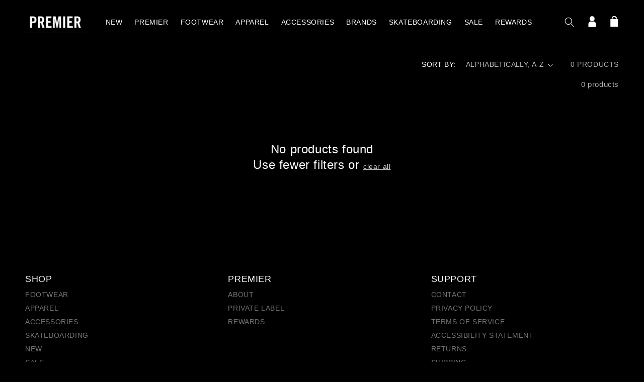

--- FILE ---
content_type: text/html; charset=utf-8
request_url: https://thepremierstore.com/collections/size-14-5
body_size: 22624
content:
<!doctype html>
<html class="no-js" lang="en">
    <head>
        <meta charset="utf-8">
        <meta content="IE=edge" http-equiv="X-UA-Compatible">
        <meta content="width=device-width,initial-scale=1" name="viewport">
        <meta content="" name="theme-color">
        <link rel="canonical" href="https://thepremierstore.com/collections/size-14-5">
        <link crossorigin href="https://cdn.shopify.com" rel="preconnect"><link rel="icon" type="image/png" href="//thepremierstore.com/cdn/shop/files/premierfavicon_32x32.jpg?v=1639060251"><title>
          14.5
 &ndash; Premier</title>

        

        

<meta property="og:site_name" content="Premier">
<meta property="og:url" content="https://thepremierstore.com/collections/size-14-5">
<meta property="og:title" content="14.5">
<meta property="og:type" content="product.group">
<meta property="og:description" content="Specialty skate shop, sneaker and clothing store located in Grand Rapids, MI.  Nike SB, Adidas, Converse, Carhartt WIP, Stussy, New Balance, Palace, Vans."><meta property="og:image" content="http://thepremierstore.com/cdn/shop/files/PREMIERboxlogoblack_e7423dc5-25f4-4790-bbd8-c04d7b4db6e9.png?v=1637439062">
  <meta property="og:image:secure_url" content="https://thepremierstore.com/cdn/shop/files/PREMIERboxlogoblack_e7423dc5-25f4-4790-bbd8-c04d7b4db6e9.png?v=1637439062">
  <meta property="og:image:width" content="1200">
  <meta property="og:image:height" content="628"><meta name="twitter:site" content="@premierskate"><meta name="twitter:card" content="summary_large_image">
<meta name="twitter:title" content="14.5">
<meta name="twitter:description" content="Specialty skate shop, sneaker and clothing store located in Grand Rapids, MI.  Nike SB, Adidas, Converse, Carhartt WIP, Stussy, New Balance, Palace, Vans.">


        <script src="//thepremierstore.com/cdn/shop/t/51/assets/global.js?v=77639195952368785221707774980" defer="defer"></script>
        <script src="//ajax.googleapis.com/ajax/libs/jquery/1.11.0/jquery.min.js"></script>
        <script src="//cdn.jsdelivr.net/npm/numbro@2.3.1/dist/numbro.min.js"></script>
        <script>window.performance && window.performance.mark && window.performance.mark('shopify.content_for_header.start');</script><meta name="google-site-verification" content="qZugXhtR4Sum9-lZsDV9j3j4C5B81Pnue8hzLj8mUCk">
<meta id="shopify-digital-wallet" name="shopify-digital-wallet" content="/5631361/digital_wallets/dialog">
<meta name="shopify-checkout-api-token" content="8c89a0773c5d8422ed2309eccd694464">
<meta id="in-context-paypal-metadata" data-shop-id="5631361" data-venmo-supported="false" data-environment="production" data-locale="en_US" data-paypal-v4="true" data-currency="USD">
<link rel="alternate" type="application/atom+xml" title="Feed" href="/collections/size-14-5.atom" />
<link rel="alternate" type="application/json+oembed" href="https://thepremierstore.com/collections/size-14-5.oembed">
<script async="async" src="/checkouts/internal/preloads.js?locale=en-US"></script>
<link rel="preconnect" href="https://shop.app" crossorigin="anonymous">
<script async="async" src="https://shop.app/checkouts/internal/preloads.js?locale=en-US&shop_id=5631361" crossorigin="anonymous"></script>
<script id="apple-pay-shop-capabilities" type="application/json">{"shopId":5631361,"countryCode":"US","currencyCode":"USD","merchantCapabilities":["supports3DS"],"merchantId":"gid:\/\/shopify\/Shop\/5631361","merchantName":"Premier","requiredBillingContactFields":["postalAddress","email"],"requiredShippingContactFields":["postalAddress","email"],"shippingType":"shipping","supportedNetworks":["visa","masterCard","amex","discover","elo","jcb"],"total":{"type":"pending","label":"Premier","amount":"1.00"},"shopifyPaymentsEnabled":true,"supportsSubscriptions":true}</script>
<script id="shopify-features" type="application/json">{"accessToken":"8c89a0773c5d8422ed2309eccd694464","betas":["rich-media-storefront-analytics"],"domain":"thepremierstore.com","predictiveSearch":true,"shopId":5631361,"locale":"en"}</script>
<script>var Shopify = Shopify || {};
Shopify.shop = "premier-skateboarding.myshopify.com";
Shopify.locale = "en";
Shopify.currency = {"active":"USD","rate":"1.0"};
Shopify.country = "US";
Shopify.theme = {"name":"shop-premier\/main","id":127340838977,"schema_name":"Dawn","schema_version":"2.0.0","theme_store_id":null,"role":"main"};
Shopify.theme.handle = "null";
Shopify.theme.style = {"id":null,"handle":null};
Shopify.cdnHost = "thepremierstore.com/cdn";
Shopify.routes = Shopify.routes || {};
Shopify.routes.root = "/";</script>
<script type="module">!function(o){(o.Shopify=o.Shopify||{}).modules=!0}(window);</script>
<script>!function(o){function n(){var o=[];function n(){o.push(Array.prototype.slice.apply(arguments))}return n.q=o,n}var t=o.Shopify=o.Shopify||{};t.loadFeatures=n(),t.autoloadFeatures=n()}(window);</script>
<script>
  window.ShopifyPay = window.ShopifyPay || {};
  window.ShopifyPay.apiHost = "shop.app\/pay";
  window.ShopifyPay.redirectState = null;
</script>
<script id="shop-js-analytics" type="application/json">{"pageType":"collection"}</script>
<script defer="defer" async type="module" src="//thepremierstore.com/cdn/shopifycloud/shop-js/modules/v2/client.init-shop-cart-sync_BApSsMSl.en.esm.js"></script>
<script defer="defer" async type="module" src="//thepremierstore.com/cdn/shopifycloud/shop-js/modules/v2/chunk.common_CBoos6YZ.esm.js"></script>
<script type="module">
  await import("//thepremierstore.com/cdn/shopifycloud/shop-js/modules/v2/client.init-shop-cart-sync_BApSsMSl.en.esm.js");
await import("//thepremierstore.com/cdn/shopifycloud/shop-js/modules/v2/chunk.common_CBoos6YZ.esm.js");

  window.Shopify.SignInWithShop?.initShopCartSync?.({"fedCMEnabled":true,"windoidEnabled":true});

</script>
<script>
  window.Shopify = window.Shopify || {};
  if (!window.Shopify.featureAssets) window.Shopify.featureAssets = {};
  window.Shopify.featureAssets['shop-js'] = {"shop-cart-sync":["modules/v2/client.shop-cart-sync_DJczDl9f.en.esm.js","modules/v2/chunk.common_CBoos6YZ.esm.js"],"init-fed-cm":["modules/v2/client.init-fed-cm_BzwGC0Wi.en.esm.js","modules/v2/chunk.common_CBoos6YZ.esm.js"],"init-windoid":["modules/v2/client.init-windoid_BS26ThXS.en.esm.js","modules/v2/chunk.common_CBoos6YZ.esm.js"],"init-shop-email-lookup-coordinator":["modules/v2/client.init-shop-email-lookup-coordinator_DFwWcvrS.en.esm.js","modules/v2/chunk.common_CBoos6YZ.esm.js"],"shop-cash-offers":["modules/v2/client.shop-cash-offers_DthCPNIO.en.esm.js","modules/v2/chunk.common_CBoos6YZ.esm.js","modules/v2/chunk.modal_Bu1hFZFC.esm.js"],"shop-button":["modules/v2/client.shop-button_D_JX508o.en.esm.js","modules/v2/chunk.common_CBoos6YZ.esm.js"],"shop-toast-manager":["modules/v2/client.shop-toast-manager_tEhgP2F9.en.esm.js","modules/v2/chunk.common_CBoos6YZ.esm.js"],"avatar":["modules/v2/client.avatar_BTnouDA3.en.esm.js"],"pay-button":["modules/v2/client.pay-button_BuNmcIr_.en.esm.js","modules/v2/chunk.common_CBoos6YZ.esm.js"],"init-shop-cart-sync":["modules/v2/client.init-shop-cart-sync_BApSsMSl.en.esm.js","modules/v2/chunk.common_CBoos6YZ.esm.js"],"shop-login-button":["modules/v2/client.shop-login-button_DwLgFT0K.en.esm.js","modules/v2/chunk.common_CBoos6YZ.esm.js","modules/v2/chunk.modal_Bu1hFZFC.esm.js"],"init-customer-accounts-sign-up":["modules/v2/client.init-customer-accounts-sign-up_TlVCiykN.en.esm.js","modules/v2/client.shop-login-button_DwLgFT0K.en.esm.js","modules/v2/chunk.common_CBoos6YZ.esm.js","modules/v2/chunk.modal_Bu1hFZFC.esm.js"],"init-shop-for-new-customer-accounts":["modules/v2/client.init-shop-for-new-customer-accounts_DrjXSI53.en.esm.js","modules/v2/client.shop-login-button_DwLgFT0K.en.esm.js","modules/v2/chunk.common_CBoos6YZ.esm.js","modules/v2/chunk.modal_Bu1hFZFC.esm.js"],"init-customer-accounts":["modules/v2/client.init-customer-accounts_C0Oh2ljF.en.esm.js","modules/v2/client.shop-login-button_DwLgFT0K.en.esm.js","modules/v2/chunk.common_CBoos6YZ.esm.js","modules/v2/chunk.modal_Bu1hFZFC.esm.js"],"shop-follow-button":["modules/v2/client.shop-follow-button_C5D3XtBb.en.esm.js","modules/v2/chunk.common_CBoos6YZ.esm.js","modules/v2/chunk.modal_Bu1hFZFC.esm.js"],"checkout-modal":["modules/v2/client.checkout-modal_8TC_1FUY.en.esm.js","modules/v2/chunk.common_CBoos6YZ.esm.js","modules/v2/chunk.modal_Bu1hFZFC.esm.js"],"lead-capture":["modules/v2/client.lead-capture_D-pmUjp9.en.esm.js","modules/v2/chunk.common_CBoos6YZ.esm.js","modules/v2/chunk.modal_Bu1hFZFC.esm.js"],"shop-login":["modules/v2/client.shop-login_BmtnoEUo.en.esm.js","modules/v2/chunk.common_CBoos6YZ.esm.js","modules/v2/chunk.modal_Bu1hFZFC.esm.js"],"payment-terms":["modules/v2/client.payment-terms_BHOWV7U_.en.esm.js","modules/v2/chunk.common_CBoos6YZ.esm.js","modules/v2/chunk.modal_Bu1hFZFC.esm.js"]};
</script>
<script>(function() {
  var isLoaded = false;
  function asyncLoad() {
    if (isLoaded) return;
    isLoaded = true;
    var urls = ["https:\/\/cdn-scripts.signifyd.com\/shopify\/script-tag.js?shop=premier-skateboarding.myshopify.com","https:\/\/cdn-loyalty.yotpo.com\/loader\/vn0QklrNtKg3e5NZCypDWg.js?shop=premier-skateboarding.myshopify.com","\/\/www.powr.io\/powr.js?powr-token=premier-skateboarding.myshopify.com\u0026external-type=shopify\u0026shop=premier-skateboarding.myshopify.com"];
    for (var i = 0; i < urls.length; i++) {
      var s = document.createElement('script');
      s.type = 'text/javascript';
      s.async = true;
      s.src = urls[i];
      var x = document.getElementsByTagName('script')[0];
      x.parentNode.insertBefore(s, x);
    }
  };
  if(window.attachEvent) {
    window.attachEvent('onload', asyncLoad);
  } else {
    window.addEventListener('load', asyncLoad, false);
  }
})();</script>
<script id="__st">var __st={"a":5631361,"offset":-18000,"reqid":"3ad67953-9471-42ca-a024-7184845368b1-1768935842","pageurl":"thepremierstore.com\/collections\/size-14-5","u":"473eb7322844","p":"collection","rtyp":"collection","rid":380877379};</script>
<script>window.ShopifyPaypalV4VisibilityTracking = true;</script>
<script id="captcha-bootstrap">!function(){'use strict';const t='contact',e='account',n='new_comment',o=[[t,t],['blogs',n],['comments',n],[t,'customer']],c=[[e,'customer_login'],[e,'guest_login'],[e,'recover_customer_password'],[e,'create_customer']],r=t=>t.map((([t,e])=>`form[action*='/${t}']:not([data-nocaptcha='true']) input[name='form_type'][value='${e}']`)).join(','),a=t=>()=>t?[...document.querySelectorAll(t)].map((t=>t.form)):[];function s(){const t=[...o],e=r(t);return a(e)}const i='password',u='form_key',d=['recaptcha-v3-token','g-recaptcha-response','h-captcha-response',i],f=()=>{try{return window.sessionStorage}catch{return}},m='__shopify_v',_=t=>t.elements[u];function p(t,e,n=!1){try{const o=window.sessionStorage,c=JSON.parse(o.getItem(e)),{data:r}=function(t){const{data:e,action:n}=t;return t[m]||n?{data:e,action:n}:{data:t,action:n}}(c);for(const[e,n]of Object.entries(r))t.elements[e]&&(t.elements[e].value=n);n&&o.removeItem(e)}catch(o){console.error('form repopulation failed',{error:o})}}const l='form_type',E='cptcha';function T(t){t.dataset[E]=!0}const w=window,h=w.document,L='Shopify',v='ce_forms',y='captcha';let A=!1;((t,e)=>{const n=(g='f06e6c50-85a8-45c8-87d0-21a2b65856fe',I='https://cdn.shopify.com/shopifycloud/storefront-forms-hcaptcha/ce_storefront_forms_captcha_hcaptcha.v1.5.2.iife.js',D={infoText:'Protected by hCaptcha',privacyText:'Privacy',termsText:'Terms'},(t,e,n)=>{const o=w[L][v],c=o.bindForm;if(c)return c(t,g,e,D).then(n);var r;o.q.push([[t,g,e,D],n]),r=I,A||(h.body.append(Object.assign(h.createElement('script'),{id:'captcha-provider',async:!0,src:r})),A=!0)});var g,I,D;w[L]=w[L]||{},w[L][v]=w[L][v]||{},w[L][v].q=[],w[L][y]=w[L][y]||{},w[L][y].protect=function(t,e){n(t,void 0,e),T(t)},Object.freeze(w[L][y]),function(t,e,n,w,h,L){const[v,y,A,g]=function(t,e,n){const i=e?o:[],u=t?c:[],d=[...i,...u],f=r(d),m=r(i),_=r(d.filter((([t,e])=>n.includes(e))));return[a(f),a(m),a(_),s()]}(w,h,L),I=t=>{const e=t.target;return e instanceof HTMLFormElement?e:e&&e.form},D=t=>v().includes(t);t.addEventListener('submit',(t=>{const e=I(t);if(!e)return;const n=D(e)&&!e.dataset.hcaptchaBound&&!e.dataset.recaptchaBound,o=_(e),c=g().includes(e)&&(!o||!o.value);(n||c)&&t.preventDefault(),c&&!n&&(function(t){try{if(!f())return;!function(t){const e=f();if(!e)return;const n=_(t);if(!n)return;const o=n.value;o&&e.removeItem(o)}(t);const e=Array.from(Array(32),(()=>Math.random().toString(36)[2])).join('');!function(t,e){_(t)||t.append(Object.assign(document.createElement('input'),{type:'hidden',name:u})),t.elements[u].value=e}(t,e),function(t,e){const n=f();if(!n)return;const o=[...t.querySelectorAll(`input[type='${i}']`)].map((({name:t})=>t)),c=[...d,...o],r={};for(const[a,s]of new FormData(t).entries())c.includes(a)||(r[a]=s);n.setItem(e,JSON.stringify({[m]:1,action:t.action,data:r}))}(t,e)}catch(e){console.error('failed to persist form',e)}}(e),e.submit())}));const S=(t,e)=>{t&&!t.dataset[E]&&(n(t,e.some((e=>e===t))),T(t))};for(const o of['focusin','change'])t.addEventListener(o,(t=>{const e=I(t);D(e)&&S(e,y())}));const B=e.get('form_key'),M=e.get(l),P=B&&M;t.addEventListener('DOMContentLoaded',(()=>{const t=y();if(P)for(const e of t)e.elements[l].value===M&&p(e,B);[...new Set([...A(),...v().filter((t=>'true'===t.dataset.shopifyCaptcha))])].forEach((e=>S(e,t)))}))}(h,new URLSearchParams(w.location.search),n,t,e,['guest_login'])})(!0,!0)}();</script>
<script integrity="sha256-4kQ18oKyAcykRKYeNunJcIwy7WH5gtpwJnB7kiuLZ1E=" data-source-attribution="shopify.loadfeatures" defer="defer" src="//thepremierstore.com/cdn/shopifycloud/storefront/assets/storefront/load_feature-a0a9edcb.js" crossorigin="anonymous"></script>
<script crossorigin="anonymous" defer="defer" src="//thepremierstore.com/cdn/shopifycloud/storefront/assets/shopify_pay/storefront-65b4c6d7.js?v=20250812"></script>
<script data-source-attribution="shopify.dynamic_checkout.dynamic.init">var Shopify=Shopify||{};Shopify.PaymentButton=Shopify.PaymentButton||{isStorefrontPortableWallets:!0,init:function(){window.Shopify.PaymentButton.init=function(){};var t=document.createElement("script");t.src="https://thepremierstore.com/cdn/shopifycloud/portable-wallets/latest/portable-wallets.en.js",t.type="module",document.head.appendChild(t)}};
</script>
<script data-source-attribution="shopify.dynamic_checkout.buyer_consent">
  function portableWalletsHideBuyerConsent(e){var t=document.getElementById("shopify-buyer-consent"),n=document.getElementById("shopify-subscription-policy-button");t&&n&&(t.classList.add("hidden"),t.setAttribute("aria-hidden","true"),n.removeEventListener("click",e))}function portableWalletsShowBuyerConsent(e){var t=document.getElementById("shopify-buyer-consent"),n=document.getElementById("shopify-subscription-policy-button");t&&n&&(t.classList.remove("hidden"),t.removeAttribute("aria-hidden"),n.addEventListener("click",e))}window.Shopify?.PaymentButton&&(window.Shopify.PaymentButton.hideBuyerConsent=portableWalletsHideBuyerConsent,window.Shopify.PaymentButton.showBuyerConsent=portableWalletsShowBuyerConsent);
</script>
<script data-source-attribution="shopify.dynamic_checkout.cart.bootstrap">document.addEventListener("DOMContentLoaded",(function(){function t(){return document.querySelector("shopify-accelerated-checkout-cart, shopify-accelerated-checkout")}if(t())Shopify.PaymentButton.init();else{new MutationObserver((function(e,n){t()&&(Shopify.PaymentButton.init(),n.disconnect())})).observe(document.body,{childList:!0,subtree:!0})}}));
</script>
<link id="shopify-accelerated-checkout-styles" rel="stylesheet" media="screen" href="https://thepremierstore.com/cdn/shopifycloud/portable-wallets/latest/accelerated-checkout-backwards-compat.css" crossorigin="anonymous">
<style id="shopify-accelerated-checkout-cart">
        #shopify-buyer-consent {
  margin-top: 1em;
  display: inline-block;
  width: 100%;
}

#shopify-buyer-consent.hidden {
  display: none;
}

#shopify-subscription-policy-button {
  background: none;
  border: none;
  padding: 0;
  text-decoration: underline;
  font-size: inherit;
  cursor: pointer;
}

#shopify-subscription-policy-button::before {
  box-shadow: none;
}

      </style>
<script id="sections-script" data-sections="header,footer" defer="defer" src="//thepremierstore.com/cdn/shop/t/51/compiled_assets/scripts.js?v=46240"></script>
<script>window.performance && window.performance.mark && window.performance.mark('shopify.content_for_header.end');</script>

        <!-- custom JS here-->
                      <!-- Global site tag (gtag.js) - Google Ads: 1003908704 -->
        <script async src="https://www.googletagmanager.com/gtag/js?id=AW-1003908704"></script>
        <script>
          window.dataLayer = window.dataLayer || [];
          function gtag(){dataLayer.push(arguments);}
          gtag('js', new Date());
          gtag('config', 'AW-1003908704');
        </script>

        <script type="text/javascript">
            var jiltStorefrontParams = {"capture_email_on_add_to_cart":0,"platform":"shopify","popover_dismiss_message":"Your email and cart are saved so we can send you email reminders about this order.","shop_uuid":"1d44d80d-651e-4042-8c85-a4f8c6379af7"};
        </script>

        

        <!-- end custom js needs -->

    <style data-shopify>
      
      
      
      
      

      :root {
        --font-body-family: "system_ui", -apple-system, 'Segoe UI', Roboto, 'Helvetica Neue', 'Noto Sans', 'Liberation Sans', Arial, sans-serif, 'Apple Color Emoji', 'Segoe UI Emoji', 'Segoe UI Symbol', 'Noto Color Emoji';
        --font-body-style: normal;
        --font-body-weight: 400;

        --font-heading-family: "system_ui", -apple-system, 'Segoe UI', Roboto, 'Helvetica Neue', 'Noto Sans', 'Liberation Sans', Arial, sans-serif, 'Apple Color Emoji', 'Segoe UI Emoji', 'Segoe UI Symbol', 'Noto Color Emoji';
        --font-heading-style: normal;
        --font-heading-weight: 400;

        --color-base-text: 255, 255, 255;
        --color-base-background-1: 0, 0, 0;
        --color-base-background-2: 27, 27, 30;
        --color-base-solid-button-labels: 255, 255, 255;
        --color-base-outline-button-labels: 255, 255, 255;
        --color-base-accent-1: 79, 79, 80;
        --color-base-accent-2: 255, 0, 0;
        --payment-terms-background-color: #000000;

        --gradient-base-background-1: #000000;
        --gradient-base-background-2: #1b1b1e;
        --gradient-base-accent-1: #4f4f50;
        --gradient-base-accent-2: #ff0000;

        --page-width: 160rem;
      }
      *,
      *::before,
      *::after {
        box-sizing: inherit;
      }

html {
    box-sizing: border-box;
    font-size: 62.5%;
    height: 100%;
}

body {
    display: grid;
    grid-template-rows: auto auto 1fr auto;
    grid-template-columns: 100%;
    min-height: 100%;
    margin: 0;
    font-size: 1.5rem;
    letter-spacing: 0.06rem;
    line-height: 1.8;
    font-family: var(--font-body-family);
    font-style: var(--font-body-style);
    font-weight: var(--font-body-weight);
}

@media screen and(min-width: 750px) {
    body {
        font-size: 1.6rem;
    }
}



</style>

    <link href="//thepremierstore.com/cdn/shop/t/51/assets/base.css?v=121611086166467328181707774981" rel="stylesheet" type="text/css" media="all" />
<script>document.documentElement.className = document.documentElement.className.replace('no-js', 'js');</script>
    <script src="https://cdn-widgetsrepository.yotpo.com/v1/loader/vn0QklrNtKg3e5NZCypDWg" async></script>
<!-- BEGIN app block: shopify://apps/klaviyo-email-marketing-sms/blocks/klaviyo-onsite-embed/2632fe16-c075-4321-a88b-50b567f42507 -->












  <script async src="https://static.klaviyo.com/onsite/js/JyJQJL/klaviyo.js?company_id=JyJQJL"></script>
  <script>!function(){if(!window.klaviyo){window._klOnsite=window._klOnsite||[];try{window.klaviyo=new Proxy({},{get:function(n,i){return"push"===i?function(){var n;(n=window._klOnsite).push.apply(n,arguments)}:function(){for(var n=arguments.length,o=new Array(n),w=0;w<n;w++)o[w]=arguments[w];var t="function"==typeof o[o.length-1]?o.pop():void 0,e=new Promise((function(n){window._klOnsite.push([i].concat(o,[function(i){t&&t(i),n(i)}]))}));return e}}})}catch(n){window.klaviyo=window.klaviyo||[],window.klaviyo.push=function(){var n;(n=window._klOnsite).push.apply(n,arguments)}}}}();</script>

  




  <script>
    window.klaviyoReviewsProductDesignMode = false
  </script>







<!-- END app block --><!-- BEGIN app block: shopify://apps/userway-website-accessibility/blocks/uw-widget-extension/bc2d8a34-1a37-451b-ab1a-271bc4e9daa7 -->




<script type="text/javascript" async="" src="https://cdn.userway.org/widget.js?account=4Grq2A94vO&amp;platfAppInstalledSiteId=2759048&amp;shop=thepremierstore.com"></script>

<!-- END app block --><link href="https://monorail-edge.shopifysvc.com" rel="dns-prefetch">
<script>(function(){if ("sendBeacon" in navigator && "performance" in window) {try {var session_token_from_headers = performance.getEntriesByType('navigation')[0].serverTiming.find(x => x.name == '_s').description;} catch {var session_token_from_headers = undefined;}var session_cookie_matches = document.cookie.match(/_shopify_s=([^;]*)/);var session_token_from_cookie = session_cookie_matches && session_cookie_matches.length === 2 ? session_cookie_matches[1] : "";var session_token = session_token_from_headers || session_token_from_cookie || "";function handle_abandonment_event(e) {var entries = performance.getEntries().filter(function(entry) {return /monorail-edge.shopifysvc.com/.test(entry.name);});if (!window.abandonment_tracked && entries.length === 0) {window.abandonment_tracked = true;var currentMs = Date.now();var navigation_start = performance.timing.navigationStart;var payload = {shop_id: 5631361,url: window.location.href,navigation_start,duration: currentMs - navigation_start,session_token,page_type: "collection"};window.navigator.sendBeacon("https://monorail-edge.shopifysvc.com/v1/produce", JSON.stringify({schema_id: "online_store_buyer_site_abandonment/1.1",payload: payload,metadata: {event_created_at_ms: currentMs,event_sent_at_ms: currentMs}}));}}window.addEventListener('pagehide', handle_abandonment_event);}}());</script>
<script id="web-pixels-manager-setup">(function e(e,d,r,n,o){if(void 0===o&&(o={}),!Boolean(null===(a=null===(i=window.Shopify)||void 0===i?void 0:i.analytics)||void 0===a?void 0:a.replayQueue)){var i,a;window.Shopify=window.Shopify||{};var t=window.Shopify;t.analytics=t.analytics||{};var s=t.analytics;s.replayQueue=[],s.publish=function(e,d,r){return s.replayQueue.push([e,d,r]),!0};try{self.performance.mark("wpm:start")}catch(e){}var l=function(){var e={modern:/Edge?\/(1{2}[4-9]|1[2-9]\d|[2-9]\d{2}|\d{4,})\.\d+(\.\d+|)|Firefox\/(1{2}[4-9]|1[2-9]\d|[2-9]\d{2}|\d{4,})\.\d+(\.\d+|)|Chrom(ium|e)\/(9{2}|\d{3,})\.\d+(\.\d+|)|(Maci|X1{2}).+ Version\/(15\.\d+|(1[6-9]|[2-9]\d|\d{3,})\.\d+)([,.]\d+|)( \(\w+\)|)( Mobile\/\w+|) Safari\/|Chrome.+OPR\/(9{2}|\d{3,})\.\d+\.\d+|(CPU[ +]OS|iPhone[ +]OS|CPU[ +]iPhone|CPU IPhone OS|CPU iPad OS)[ +]+(15[._]\d+|(1[6-9]|[2-9]\d|\d{3,})[._]\d+)([._]\d+|)|Android:?[ /-](13[3-9]|1[4-9]\d|[2-9]\d{2}|\d{4,})(\.\d+|)(\.\d+|)|Android.+Firefox\/(13[5-9]|1[4-9]\d|[2-9]\d{2}|\d{4,})\.\d+(\.\d+|)|Android.+Chrom(ium|e)\/(13[3-9]|1[4-9]\d|[2-9]\d{2}|\d{4,})\.\d+(\.\d+|)|SamsungBrowser\/([2-9]\d|\d{3,})\.\d+/,legacy:/Edge?\/(1[6-9]|[2-9]\d|\d{3,})\.\d+(\.\d+|)|Firefox\/(5[4-9]|[6-9]\d|\d{3,})\.\d+(\.\d+|)|Chrom(ium|e)\/(5[1-9]|[6-9]\d|\d{3,})\.\d+(\.\d+|)([\d.]+$|.*Safari\/(?![\d.]+ Edge\/[\d.]+$))|(Maci|X1{2}).+ Version\/(10\.\d+|(1[1-9]|[2-9]\d|\d{3,})\.\d+)([,.]\d+|)( \(\w+\)|)( Mobile\/\w+|) Safari\/|Chrome.+OPR\/(3[89]|[4-9]\d|\d{3,})\.\d+\.\d+|(CPU[ +]OS|iPhone[ +]OS|CPU[ +]iPhone|CPU IPhone OS|CPU iPad OS)[ +]+(10[._]\d+|(1[1-9]|[2-9]\d|\d{3,})[._]\d+)([._]\d+|)|Android:?[ /-](13[3-9]|1[4-9]\d|[2-9]\d{2}|\d{4,})(\.\d+|)(\.\d+|)|Mobile Safari.+OPR\/([89]\d|\d{3,})\.\d+\.\d+|Android.+Firefox\/(13[5-9]|1[4-9]\d|[2-9]\d{2}|\d{4,})\.\d+(\.\d+|)|Android.+Chrom(ium|e)\/(13[3-9]|1[4-9]\d|[2-9]\d{2}|\d{4,})\.\d+(\.\d+|)|Android.+(UC? ?Browser|UCWEB|U3)[ /]?(15\.([5-9]|\d{2,})|(1[6-9]|[2-9]\d|\d{3,})\.\d+)\.\d+|SamsungBrowser\/(5\.\d+|([6-9]|\d{2,})\.\d+)|Android.+MQ{2}Browser\/(14(\.(9|\d{2,})|)|(1[5-9]|[2-9]\d|\d{3,})(\.\d+|))(\.\d+|)|K[Aa][Ii]OS\/(3\.\d+|([4-9]|\d{2,})\.\d+)(\.\d+|)/},d=e.modern,r=e.legacy,n=navigator.userAgent;return n.match(d)?"modern":n.match(r)?"legacy":"unknown"}(),u="modern"===l?"modern":"legacy",c=(null!=n?n:{modern:"",legacy:""})[u],f=function(e){return[e.baseUrl,"/wpm","/b",e.hashVersion,"modern"===e.buildTarget?"m":"l",".js"].join("")}({baseUrl:d,hashVersion:r,buildTarget:u}),m=function(e){var d=e.version,r=e.bundleTarget,n=e.surface,o=e.pageUrl,i=e.monorailEndpoint;return{emit:function(e){var a=e.status,t=e.errorMsg,s=(new Date).getTime(),l=JSON.stringify({metadata:{event_sent_at_ms:s},events:[{schema_id:"web_pixels_manager_load/3.1",payload:{version:d,bundle_target:r,page_url:o,status:a,surface:n,error_msg:t},metadata:{event_created_at_ms:s}}]});if(!i)return console&&console.warn&&console.warn("[Web Pixels Manager] No Monorail endpoint provided, skipping logging."),!1;try{return self.navigator.sendBeacon.bind(self.navigator)(i,l)}catch(e){}var u=new XMLHttpRequest;try{return u.open("POST",i,!0),u.setRequestHeader("Content-Type","text/plain"),u.send(l),!0}catch(e){return console&&console.warn&&console.warn("[Web Pixels Manager] Got an unhandled error while logging to Monorail."),!1}}}}({version:r,bundleTarget:l,surface:e.surface,pageUrl:self.location.href,monorailEndpoint:e.monorailEndpoint});try{o.browserTarget=l,function(e){var d=e.src,r=e.async,n=void 0===r||r,o=e.onload,i=e.onerror,a=e.sri,t=e.scriptDataAttributes,s=void 0===t?{}:t,l=document.createElement("script"),u=document.querySelector("head"),c=document.querySelector("body");if(l.async=n,l.src=d,a&&(l.integrity=a,l.crossOrigin="anonymous"),s)for(var f in s)if(Object.prototype.hasOwnProperty.call(s,f))try{l.dataset[f]=s[f]}catch(e){}if(o&&l.addEventListener("load",o),i&&l.addEventListener("error",i),u)u.appendChild(l);else{if(!c)throw new Error("Did not find a head or body element to append the script");c.appendChild(l)}}({src:f,async:!0,onload:function(){if(!function(){var e,d;return Boolean(null===(d=null===(e=window.Shopify)||void 0===e?void 0:e.analytics)||void 0===d?void 0:d.initialized)}()){var d=window.webPixelsManager.init(e)||void 0;if(d){var r=window.Shopify.analytics;r.replayQueue.forEach((function(e){var r=e[0],n=e[1],o=e[2];d.publishCustomEvent(r,n,o)})),r.replayQueue=[],r.publish=d.publishCustomEvent,r.visitor=d.visitor,r.initialized=!0}}},onerror:function(){return m.emit({status:"failed",errorMsg:"".concat(f," has failed to load")})},sri:function(e){var d=/^sha384-[A-Za-z0-9+/=]+$/;return"string"==typeof e&&d.test(e)}(c)?c:"",scriptDataAttributes:o}),m.emit({status:"loading"})}catch(e){m.emit({status:"failed",errorMsg:(null==e?void 0:e.message)||"Unknown error"})}}})({shopId: 5631361,storefrontBaseUrl: "https://thepremierstore.com",extensionsBaseUrl: "https://extensions.shopifycdn.com/cdn/shopifycloud/web-pixels-manager",monorailEndpoint: "https://monorail-edge.shopifysvc.com/unstable/produce_batch",surface: "storefront-renderer",enabledBetaFlags: ["2dca8a86"],webPixelsConfigList: [{"id":"1444413505","configuration":"{\"accountID\":\"JyJQJL\",\"webPixelConfig\":\"eyJlbmFibGVBZGRlZFRvQ2FydEV2ZW50cyI6IGZhbHNlfQ==\"}","eventPayloadVersion":"v1","runtimeContext":"STRICT","scriptVersion":"524f6c1ee37bacdca7657a665bdca589","type":"APP","apiClientId":123074,"privacyPurposes":["ANALYTICS","MARKETING"],"dataSharingAdjustments":{"protectedCustomerApprovalScopes":["read_customer_address","read_customer_email","read_customer_name","read_customer_personal_data","read_customer_phone"]}},{"id":"364576833","configuration":"{\"config\":\"{\\\"pixel_id\\\":\\\"AW-1003908704\\\",\\\"target_country\\\":\\\"US\\\",\\\"gtag_events\\\":[{\\\"type\\\":\\\"begin_checkout\\\",\\\"action_label\\\":\\\"AW-1003908704\\\/yqjBCOfZlIoBEODc2d4D\\\"},{\\\"type\\\":\\\"search\\\",\\\"action_label\\\":\\\"AW-1003908704\\\/Tc17COrZlIoBEODc2d4D\\\"},{\\\"type\\\":\\\"view_item\\\",\\\"action_label\\\":[\\\"AW-1003908704\\\/UAnuCOHZlIoBEODc2d4D\\\",\\\"MC-91KCBJHVQD\\\"]},{\\\"type\\\":\\\"purchase\\\",\\\"action_label\\\":[\\\"AW-1003908704\\\/L-WdCN7ZlIoBEODc2d4D\\\",\\\"MC-91KCBJHVQD\\\"]},{\\\"type\\\":\\\"page_view\\\",\\\"action_label\\\":[\\\"AW-1003908704\\\/_gWpCNvZlIoBEODc2d4D\\\",\\\"MC-91KCBJHVQD\\\"]},{\\\"type\\\":\\\"add_payment_info\\\",\\\"action_label\\\":\\\"AW-1003908704\\\/bM0ACO3ZlIoBEODc2d4D\\\"},{\\\"type\\\":\\\"add_to_cart\\\",\\\"action_label\\\":\\\"AW-1003908704\\\/8m26COTZlIoBEODc2d4D\\\"}],\\\"enable_monitoring_mode\\\":false}\"}","eventPayloadVersion":"v1","runtimeContext":"OPEN","scriptVersion":"b2a88bafab3e21179ed38636efcd8a93","type":"APP","apiClientId":1780363,"privacyPurposes":[],"dataSharingAdjustments":{"protectedCustomerApprovalScopes":["read_customer_address","read_customer_email","read_customer_name","read_customer_personal_data","read_customer_phone"]}},{"id":"69468225","eventPayloadVersion":"v1","runtimeContext":"LAX","scriptVersion":"1","type":"CUSTOM","privacyPurposes":["ANALYTICS"],"name":"Google Analytics tag (migrated)"},{"id":"shopify-app-pixel","configuration":"{}","eventPayloadVersion":"v1","runtimeContext":"STRICT","scriptVersion":"0450","apiClientId":"shopify-pixel","type":"APP","privacyPurposes":["ANALYTICS","MARKETING"]},{"id":"shopify-custom-pixel","eventPayloadVersion":"v1","runtimeContext":"LAX","scriptVersion":"0450","apiClientId":"shopify-pixel","type":"CUSTOM","privacyPurposes":["ANALYTICS","MARKETING"]}],isMerchantRequest: false,initData: {"shop":{"name":"Premier","paymentSettings":{"currencyCode":"USD"},"myshopifyDomain":"premier-skateboarding.myshopify.com","countryCode":"US","storefrontUrl":"https:\/\/thepremierstore.com"},"customer":null,"cart":null,"checkout":null,"productVariants":[],"purchasingCompany":null},},"https://thepremierstore.com/cdn","fcfee988w5aeb613cpc8e4bc33m6693e112",{"modern":"","legacy":""},{"shopId":"5631361","storefrontBaseUrl":"https:\/\/thepremierstore.com","extensionBaseUrl":"https:\/\/extensions.shopifycdn.com\/cdn\/shopifycloud\/web-pixels-manager","surface":"storefront-renderer","enabledBetaFlags":"[\"2dca8a86\"]","isMerchantRequest":"false","hashVersion":"fcfee988w5aeb613cpc8e4bc33m6693e112","publish":"custom","events":"[[\"page_viewed\",{}],[\"collection_viewed\",{\"collection\":{\"id\":\"380877379\",\"title\":\"14.5\",\"productVariants\":[]}}]]"});</script><script>
  window.ShopifyAnalytics = window.ShopifyAnalytics || {};
  window.ShopifyAnalytics.meta = window.ShopifyAnalytics.meta || {};
  window.ShopifyAnalytics.meta.currency = 'USD';
  var meta = {"products":[],"page":{"pageType":"collection","resourceType":"collection","resourceId":380877379,"requestId":"3ad67953-9471-42ca-a024-7184845368b1-1768935842"}};
  for (var attr in meta) {
    window.ShopifyAnalytics.meta[attr] = meta[attr];
  }
</script>
<script class="analytics">
  (function () {
    var customDocumentWrite = function(content) {
      var jquery = null;

      if (window.jQuery) {
        jquery = window.jQuery;
      } else if (window.Checkout && window.Checkout.$) {
        jquery = window.Checkout.$;
      }

      if (jquery) {
        jquery('body').append(content);
      }
    };

    var hasLoggedConversion = function(token) {
      if (token) {
        return document.cookie.indexOf('loggedConversion=' + token) !== -1;
      }
      return false;
    }

    var setCookieIfConversion = function(token) {
      if (token) {
        var twoMonthsFromNow = new Date(Date.now());
        twoMonthsFromNow.setMonth(twoMonthsFromNow.getMonth() + 2);

        document.cookie = 'loggedConversion=' + token + '; expires=' + twoMonthsFromNow;
      }
    }

    var trekkie = window.ShopifyAnalytics.lib = window.trekkie = window.trekkie || [];
    if (trekkie.integrations) {
      return;
    }
    trekkie.methods = [
      'identify',
      'page',
      'ready',
      'track',
      'trackForm',
      'trackLink'
    ];
    trekkie.factory = function(method) {
      return function() {
        var args = Array.prototype.slice.call(arguments);
        args.unshift(method);
        trekkie.push(args);
        return trekkie;
      };
    };
    for (var i = 0; i < trekkie.methods.length; i++) {
      var key = trekkie.methods[i];
      trekkie[key] = trekkie.factory(key);
    }
    trekkie.load = function(config) {
      trekkie.config = config || {};
      trekkie.config.initialDocumentCookie = document.cookie;
      var first = document.getElementsByTagName('script')[0];
      var script = document.createElement('script');
      script.type = 'text/javascript';
      script.onerror = function(e) {
        var scriptFallback = document.createElement('script');
        scriptFallback.type = 'text/javascript';
        scriptFallback.onerror = function(error) {
                var Monorail = {
      produce: function produce(monorailDomain, schemaId, payload) {
        var currentMs = new Date().getTime();
        var event = {
          schema_id: schemaId,
          payload: payload,
          metadata: {
            event_created_at_ms: currentMs,
            event_sent_at_ms: currentMs
          }
        };
        return Monorail.sendRequest("https://" + monorailDomain + "/v1/produce", JSON.stringify(event));
      },
      sendRequest: function sendRequest(endpointUrl, payload) {
        // Try the sendBeacon API
        if (window && window.navigator && typeof window.navigator.sendBeacon === 'function' && typeof window.Blob === 'function' && !Monorail.isIos12()) {
          var blobData = new window.Blob([payload], {
            type: 'text/plain'
          });

          if (window.navigator.sendBeacon(endpointUrl, blobData)) {
            return true;
          } // sendBeacon was not successful

        } // XHR beacon

        var xhr = new XMLHttpRequest();

        try {
          xhr.open('POST', endpointUrl);
          xhr.setRequestHeader('Content-Type', 'text/plain');
          xhr.send(payload);
        } catch (e) {
          console.log(e);
        }

        return false;
      },
      isIos12: function isIos12() {
        return window.navigator.userAgent.lastIndexOf('iPhone; CPU iPhone OS 12_') !== -1 || window.navigator.userAgent.lastIndexOf('iPad; CPU OS 12_') !== -1;
      }
    };
    Monorail.produce('monorail-edge.shopifysvc.com',
      'trekkie_storefront_load_errors/1.1',
      {shop_id: 5631361,
      theme_id: 127340838977,
      app_name: "storefront",
      context_url: window.location.href,
      source_url: "//thepremierstore.com/cdn/s/trekkie.storefront.cd680fe47e6c39ca5d5df5f0a32d569bc48c0f27.min.js"});

        };
        scriptFallback.async = true;
        scriptFallback.src = '//thepremierstore.com/cdn/s/trekkie.storefront.cd680fe47e6c39ca5d5df5f0a32d569bc48c0f27.min.js';
        first.parentNode.insertBefore(scriptFallback, first);
      };
      script.async = true;
      script.src = '//thepremierstore.com/cdn/s/trekkie.storefront.cd680fe47e6c39ca5d5df5f0a32d569bc48c0f27.min.js';
      first.parentNode.insertBefore(script, first);
    };
    trekkie.load(
      {"Trekkie":{"appName":"storefront","development":false,"defaultAttributes":{"shopId":5631361,"isMerchantRequest":null,"themeId":127340838977,"themeCityHash":"3819847514147308052","contentLanguage":"en","currency":"USD"},"isServerSideCookieWritingEnabled":true,"monorailRegion":"shop_domain","enabledBetaFlags":["65f19447"]},"Session Attribution":{},"S2S":{"facebookCapiEnabled":false,"source":"trekkie-storefront-renderer","apiClientId":580111}}
    );

    var loaded = false;
    trekkie.ready(function() {
      if (loaded) return;
      loaded = true;

      window.ShopifyAnalytics.lib = window.trekkie;

      var originalDocumentWrite = document.write;
      document.write = customDocumentWrite;
      try { window.ShopifyAnalytics.merchantGoogleAnalytics.call(this); } catch(error) {};
      document.write = originalDocumentWrite;

      window.ShopifyAnalytics.lib.page(null,{"pageType":"collection","resourceType":"collection","resourceId":380877379,"requestId":"3ad67953-9471-42ca-a024-7184845368b1-1768935842","shopifyEmitted":true});

      var match = window.location.pathname.match(/checkouts\/(.+)\/(thank_you|post_purchase)/)
      var token = match? match[1]: undefined;
      if (!hasLoggedConversion(token)) {
        setCookieIfConversion(token);
        window.ShopifyAnalytics.lib.track("Viewed Product Category",{"currency":"USD","category":"Collection: size-14-5","collectionName":"size-14-5","collectionId":380877379,"nonInteraction":true},undefined,undefined,{"shopifyEmitted":true});
      }
    });


        var eventsListenerScript = document.createElement('script');
        eventsListenerScript.async = true;
        eventsListenerScript.src = "//thepremierstore.com/cdn/shopifycloud/storefront/assets/shop_events_listener-3da45d37.js";
        document.getElementsByTagName('head')[0].appendChild(eventsListenerScript);

})();</script>
  <script>
  if (!window.ga || (window.ga && typeof window.ga !== 'function')) {
    window.ga = function ga() {
      (window.ga.q = window.ga.q || []).push(arguments);
      if (window.Shopify && window.Shopify.analytics && typeof window.Shopify.analytics.publish === 'function') {
        window.Shopify.analytics.publish("ga_stub_called", {}, {sendTo: "google_osp_migration"});
      }
      console.error("Shopify's Google Analytics stub called with:", Array.from(arguments), "\nSee https://help.shopify.com/manual/promoting-marketing/pixels/pixel-migration#google for more information.");
    };
    if (window.Shopify && window.Shopify.analytics && typeof window.Shopify.analytics.publish === 'function') {
      window.Shopify.analytics.publish("ga_stub_initialized", {}, {sendTo: "google_osp_migration"});
    }
  }
</script>
<script
  defer
  src="https://thepremierstore.com/cdn/shopifycloud/perf-kit/shopify-perf-kit-3.0.4.min.js"
  data-application="storefront-renderer"
  data-shop-id="5631361"
  data-render-region="gcp-us-central1"
  data-page-type="collection"
  data-theme-instance-id="127340838977"
  data-theme-name="Dawn"
  data-theme-version="2.0.0"
  data-monorail-region="shop_domain"
  data-resource-timing-sampling-rate="10"
  data-shs="true"
  data-shs-beacon="true"
  data-shs-export-with-fetch="true"
  data-shs-logs-sample-rate="1"
  data-shs-beacon-endpoint="https://thepremierstore.com/api/collect"
></script>
</head>

  <body class="gradient">
    <a class="skip-to-content-link button visually-hidden" href="#MainContent">
      Skip to content
    </a>

    <body>
        <a class="skip-to-content-link button visually-hidden" href="#MainContent">
            Skip to content
        </a>

        <div id="shopify-section-announcement-bar" class="shopify-section">
</div>
        <div id="shopify-section-header" class="shopify-section"><link rel="stylesheet" href="//thepremierstore.com/cdn/shop/t/51/assets/component-list-menu.css?v=161614383810958508431707774980" media="print" onload="this.media='all'">
<link rel="stylesheet" href="//thepremierstore.com/cdn/shop/t/51/assets/component-search.css?v=128662198121899399791707774979" media="print" onload="this.media='all'">
<link rel="stylesheet" href="//thepremierstore.com/cdn/shop/t/51/assets/component-menu-drawer.css?v=97867077460048596631707774975" media="print" onload="this.media='all'">
<link rel="stylesheet" href="//thepremierstore.com/cdn/shop/t/51/assets/component-cart-notification.css?v=146807541847701716541707774981" media="print" onload="this.media='all'"><noscript><link href="//thepremierstore.com/cdn/shop/t/51/assets/component-list-menu.css?v=161614383810958508431707774980" rel="stylesheet" type="text/css" media="all" /></noscript>
<noscript><link href="//thepremierstore.com/cdn/shop/t/51/assets/component-search.css?v=128662198121899399791707774979" rel="stylesheet" type="text/css" media="all" /></noscript>
<noscript><link href="//thepremierstore.com/cdn/shop/t/51/assets/component-menu-drawer.css?v=97867077460048596631707774975" rel="stylesheet" type="text/css" media="all" /></noscript>
<noscript><link href="//thepremierstore.com/cdn/shop/t/51/assets/component-cart-notification.css?v=146807541847701716541707774981" rel="stylesheet" type="text/css" media="all" /></noscript>

<link href="//thepremierstore.com/cdn/shop/t/51/assets/section-header.css?v=168764811718219368221707774975" rel="stylesheet" type="text/css" media="all" />

<script src="//thepremierstore.com/cdn/shop/t/51/assets/details-disclosure.js?v=130383321174778955031707774980" defer="defer"></script>
<script src="//thepremierstore.com/cdn/shop/t/51/assets/details-modal.js?v=28236984606388830511707774982" defer="defer"></script>
<script src="//thepremierstore.com/cdn/shop/t/51/assets/cart-notification.js?v=112323427015477377011707774981" defer="defer"></script>

<svg xmlns="http://www.w3.org/2000/svg" class="hidden">
  <symbol id="icon-search" viewbox="0 0 18 19" fill="none">
    <path fill-rule="evenodd" clip-rule="evenodd" d="M11.03 11.68A5.784 5.784 0 112.85 3.5a5.784 5.784 0 018.18 8.18zm.26 1.12a6.78 6.78 0 11.72-.7l5.4 5.4a.5.5 0 11-.71.7l-5.41-5.4z" fill="currentColor"/>
  </symbol>

  <symbol id="icon-close" class="icon icon-close" fill="none" viewBox="0 0 18 17">
    <path d="M.865 15.978a.5.5 0 00.707.707l7.433-7.431 7.579 7.282a.501.501 0 00.846-.37.5.5 0 00-.153-.351L9.712 8.546l7.417-7.416a.5.5 0 10-.707-.708L8.991 7.853 1.413.573a.5.5 0 10-.693.72l7.563 7.268-7.418 7.417z" fill="currentColor">
  </symbol>
</svg>
<sticky-header class="header-wrapper color-background-1 gradient header-wrapper--border-bottom">
  <header class="header header--middle-left page-width header--has-menu uppercase"><header-drawer data-breakpoint="tablet">
        <details class="menu-drawer-container">
          <summary class="header__icon header__icon--menu header__icon--summary link link--text focus-inset" aria-label="Menu">
            <span>
              <svg xmlns="http://www.w3.org/2000/svg" aria-hidden="true" focusable="false" role="presentation" class="icon icon-hamburger" fill="none" viewBox="0 0 18 16">
  <path d="M1 .5a.5.5 0 100 1h15.71a.5.5 0 000-1H1zM.5 8a.5.5 0 01.5-.5h15.71a.5.5 0 010 1H1A.5.5 0 01.5 8zm0 7a.5.5 0 01.5-.5h15.71a.5.5 0 010 1H1a.5.5 0 01-.5-.5z" fill="currentColor">
</svg>

              <svg xmlns="http://www.w3.org/2000/svg" aria-hidden="true" focusable="false" role="presentation" class="icon icon-close" fill="none" viewBox="0 0 18 17">
  <path d="M.865 15.978a.5.5 0 00.707.707l7.433-7.431 7.579 7.282a.501.501 0 00.846-.37.5.5 0 00-.153-.351L9.712 8.546l7.417-7.416a.5.5 0 10-.707-.708L8.991 7.853 1.413.573a.5.5 0 10-.693.72l7.563 7.268-7.418 7.417z" fill="currentColor">
</svg>

            </span>
          </summary>
          <div id="menu-drawer" class="menu-drawer motion-reduce" tabindex="-1">
            <div class="menu-drawer__inner-container">
              <div class="menu-drawer__navigation-container">
                <nav class="menu-drawer__navigation">
                  <ul class="menu-drawer__menu list-menu" role="list"><li><a href="/collections/new-releases" class="menu-drawer__menu-item list-menu__item link link--text focus-inset">
                            New
                          </a></li><li><a href="/collections/premier" class="menu-drawer__menu-item list-menu__item link link--text focus-inset">
                            Premier
                          </a></li><li><details>
                            <summary class="menu-drawer__menu-item list-menu__item link link--text focus-inset">
                              Footwear
                              <svg viewBox="0 0 14 10" fill="none" aria-hidden="true" focusable="false" role="presentation" class="icon icon-arrow" xmlns="http://www.w3.org/2000/svg">
  <path fill-rule="evenodd" clip-rule="evenodd" d="M8.537.808a.5.5 0 01.817-.162l4 4a.5.5 0 010 .708l-4 4a.5.5 0 11-.708-.708L11.793 5.5H1a.5.5 0 010-1h10.793L8.646 1.354a.5.5 0 01-.109-.546z" fill="currentColor">
</svg>

                              <svg aria-hidden="true" focusable="false" role="presentation" class="icon icon-caret" viewBox="0 0 10 6">
  <path fill-rule="evenodd" clip-rule="evenodd" d="M9.354.646a.5.5 0 00-.708 0L5 4.293 1.354.646a.5.5 0 00-.708.708l4 4a.5.5 0 00.708 0l4-4a.5.5 0 000-.708z" fill="currentColor">
</svg>

                            </summary>
                            <div id="link-Footwear" class="menu-drawer__submenu motion-reduce" tabindex="-1">
                              <div class="menu-drawer__inner-submenu">
                                <button class="menu-drawer__close-button link link--text focus-inset" aria-expanded="true">
                                  <svg viewBox="0 0 14 10" fill="none" aria-hidden="true" focusable="false" role="presentation" class="icon icon-arrow" xmlns="http://www.w3.org/2000/svg">
  <path fill-rule="evenodd" clip-rule="evenodd" d="M8.537.808a.5.5 0 01.817-.162l4 4a.5.5 0 010 .708l-4 4a.5.5 0 11-.708-.708L11.793 5.5H1a.5.5 0 010-1h10.793L8.646 1.354a.5.5 0 01-.109-.546z" fill="currentColor">
</svg>

                                  Footwear
                                </button>
                                <ul class="menu-drawer__menu list-menu" role="list" tabindex="-1"><li><a href="https://thepremierstore.com/collections/footwear-1?filter.v.price.gte=&filter.v.price.lte=&filter.v.availability=1&sort_by=created-descending" class="menu-drawer__menu-item link link--text list-menu__item focus-inset">
                                          New Arrivals
                                        </a></li><li><a href="https://thepremierstore.com/collections/womens-footwear?filter.v.price.gte=&filter.v.price.lte=&filter.v.availability=1&sort_by=created-descending" class="menu-drawer__menu-item link link--text list-menu__item focus-inset">
                                          Women&#39;s
                                        </a></li><li><a href="https://thepremierstore.com/collections/footwear-1?filter.v.price.gte=&filter.v.price.lte=&filter.v.availability=1&sort_by=created-descending" class="menu-drawer__menu-item link link--text list-menu__item focus-inset">
                                          All Footwear
                                        </a></li></ul>
                              </div>
                            </div>
                          </details></li><li><details>
                            <summary class="menu-drawer__menu-item list-menu__item link link--text focus-inset">
                              Apparel
                              <svg viewBox="0 0 14 10" fill="none" aria-hidden="true" focusable="false" role="presentation" class="icon icon-arrow" xmlns="http://www.w3.org/2000/svg">
  <path fill-rule="evenodd" clip-rule="evenodd" d="M8.537.808a.5.5 0 01.817-.162l4 4a.5.5 0 010 .708l-4 4a.5.5 0 11-.708-.708L11.793 5.5H1a.5.5 0 010-1h10.793L8.646 1.354a.5.5 0 01-.109-.546z" fill="currentColor">
</svg>

                              <svg aria-hidden="true" focusable="false" role="presentation" class="icon icon-caret" viewBox="0 0 10 6">
  <path fill-rule="evenodd" clip-rule="evenodd" d="M9.354.646a.5.5 0 00-.708 0L5 4.293 1.354.646a.5.5 0 00-.708.708l4 4a.5.5 0 00.708 0l4-4a.5.5 0 000-.708z" fill="currentColor">
</svg>

                            </summary>
                            <div id="link-Apparel" class="menu-drawer__submenu motion-reduce" tabindex="-1">
                              <div class="menu-drawer__inner-submenu">
                                <button class="menu-drawer__close-button link link--text focus-inset" aria-expanded="true">
                                  <svg viewBox="0 0 14 10" fill="none" aria-hidden="true" focusable="false" role="presentation" class="icon icon-arrow" xmlns="http://www.w3.org/2000/svg">
  <path fill-rule="evenodd" clip-rule="evenodd" d="M8.537.808a.5.5 0 01.817-.162l4 4a.5.5 0 010 .708l-4 4a.5.5 0 11-.708-.708L11.793 5.5H1a.5.5 0 010-1h10.793L8.646 1.354a.5.5 0 01-.109-.546z" fill="currentColor">
</svg>

                                  Apparel
                                </button>
                                <ul class="menu-drawer__menu list-menu" role="list" tabindex="-1"><li><a href="/collections/new-arrivals-apparel" class="menu-drawer__menu-item link link--text list-menu__item focus-inset">
                                          New Arrivals
                                        </a></li><li><a href="/collections/outerwear" class="menu-drawer__menu-item link link--text list-menu__item focus-inset">
                                          Outerwear
                                        </a></li><li><a href="/collections/sweaters-fleece" class="menu-drawer__menu-item link link--text list-menu__item focus-inset">
                                          Fleece + Knits
                                        </a></li><li><a href="/collections/shirts" class="menu-drawer__menu-item link link--text list-menu__item focus-inset">
                                          Shirts
                                        </a></li><li><a href="/collections/t-shirts" class="menu-drawer__menu-item link link--text list-menu__item focus-inset">
                                          T-Shirts
                                        </a></li><li><a href="/collections/jeans" class="menu-drawer__menu-item link link--text list-menu__item focus-inset">
                                          Jeans
                                        </a></li><li><a href="/collections/pants" class="menu-drawer__menu-item link link--text list-menu__item focus-inset">
                                          Pants
                                        </a></li><li><a href="/collections/shorts-1" class="menu-drawer__menu-item link link--text list-menu__item focus-inset">
                                          Shorts
                                        </a></li><li><a href="/collections/womens-apparel" class="menu-drawer__menu-item link link--text list-menu__item focus-inset">
                                          Women&#39;s
                                        </a></li><li><a href="/collections/sale-apparel" class="menu-drawer__menu-item link link--text list-menu__item focus-inset">
                                          Sale
                                        </a></li><li><a href="/collections/apparel" class="menu-drawer__menu-item link link--text list-menu__item focus-inset">
                                          All Apparel
                                        </a></li></ul>
                              </div>
                            </div>
                          </details></li><li><details>
                            <summary class="menu-drawer__menu-item list-menu__item link link--text focus-inset">
                              Accessories
                              <svg viewBox="0 0 14 10" fill="none" aria-hidden="true" focusable="false" role="presentation" class="icon icon-arrow" xmlns="http://www.w3.org/2000/svg">
  <path fill-rule="evenodd" clip-rule="evenodd" d="M8.537.808a.5.5 0 01.817-.162l4 4a.5.5 0 010 .708l-4 4a.5.5 0 11-.708-.708L11.793 5.5H1a.5.5 0 010-1h10.793L8.646 1.354a.5.5 0 01-.109-.546z" fill="currentColor">
</svg>

                              <svg aria-hidden="true" focusable="false" role="presentation" class="icon icon-caret" viewBox="0 0 10 6">
  <path fill-rule="evenodd" clip-rule="evenodd" d="M9.354.646a.5.5 0 00-.708 0L5 4.293 1.354.646a.5.5 0 00-.708.708l4 4a.5.5 0 00.708 0l4-4a.5.5 0 000-.708z" fill="currentColor">
</svg>

                            </summary>
                            <div id="link-Accessories" class="menu-drawer__submenu motion-reduce" tabindex="-1">
                              <div class="menu-drawer__inner-submenu">
                                <button class="menu-drawer__close-button link link--text focus-inset" aria-expanded="true">
                                  <svg viewBox="0 0 14 10" fill="none" aria-hidden="true" focusable="false" role="presentation" class="icon icon-arrow" xmlns="http://www.w3.org/2000/svg">
  <path fill-rule="evenodd" clip-rule="evenodd" d="M8.537.808a.5.5 0 01.817-.162l4 4a.5.5 0 010 .708l-4 4a.5.5 0 11-.708-.708L11.793 5.5H1a.5.5 0 010-1h10.793L8.646 1.354a.5.5 0 01-.109-.546z" fill="currentColor">
</svg>

                                  Accessories
                                </button>
                                <ul class="menu-drawer__menu list-menu" role="list" tabindex="-1"><li><a href="/collections/bags-by-product-type" class="menu-drawer__menu-item link link--text list-menu__item focus-inset">
                                          Bags
                                        </a></li><li><a href="/collections/hats" class="menu-drawer__menu-item link link--text list-menu__item focus-inset">
                                          Hats
                                        </a></li><li><a href="/collections/beanies" class="menu-drawer__menu-item link link--text list-menu__item focus-inset">
                                          Beanies
                                        </a></li><li><a href="/collections/socks" class="menu-drawer__menu-item link link--text list-menu__item focus-inset">
                                          SOCKS
                                        </a></li><li><a href="/collections/sunglasses" class="menu-drawer__menu-item link link--text list-menu__item focus-inset">
                                          Sunglasses
                                        </a></li><li><a href="/collections/media" class="menu-drawer__menu-item link link--text list-menu__item focus-inset">
                                          Media
                                        </a></li><li><a href="/collections/toys" class="menu-drawer__menu-item link link--text list-menu__item focus-inset">
                                          Toys
                                        </a></li><li><a href="/collections/misc/misc-accessories" class="menu-drawer__menu-item link link--text list-menu__item focus-inset">
                                          Misc
                                        </a></li><li><a href="/collections/all-accessories" class="menu-drawer__menu-item link link--text list-menu__item focus-inset">
                                          All Accessories
                                        </a></li></ul>
                              </div>
                            </div>
                          </details></li><li><details>
                            <summary class="menu-drawer__menu-item list-menu__item link link--text focus-inset">
                              Brands
                              <svg viewBox="0 0 14 10" fill="none" aria-hidden="true" focusable="false" role="presentation" class="icon icon-arrow" xmlns="http://www.w3.org/2000/svg">
  <path fill-rule="evenodd" clip-rule="evenodd" d="M8.537.808a.5.5 0 01.817-.162l4 4a.5.5 0 010 .708l-4 4a.5.5 0 11-.708-.708L11.793 5.5H1a.5.5 0 010-1h10.793L8.646 1.354a.5.5 0 01-.109-.546z" fill="currentColor">
</svg>

                              <svg aria-hidden="true" focusable="false" role="presentation" class="icon icon-caret" viewBox="0 0 10 6">
  <path fill-rule="evenodd" clip-rule="evenodd" d="M9.354.646a.5.5 0 00-.708 0L5 4.293 1.354.646a.5.5 0 00-.708.708l4 4a.5.5 0 00.708 0l4-4a.5.5 0 000-.708z" fill="currentColor">
</svg>

                            </summary>
                            <div id="link-Brands" class="menu-drawer__submenu motion-reduce" tabindex="-1">
                              <div class="menu-drawer__inner-submenu">
                                <button class="menu-drawer__close-button link link--text focus-inset" aria-expanded="true">
                                  <svg viewBox="0 0 14 10" fill="none" aria-hidden="true" focusable="false" role="presentation" class="icon icon-arrow" xmlns="http://www.w3.org/2000/svg">
  <path fill-rule="evenodd" clip-rule="evenodd" d="M8.537.808a.5.5 0 01.817-.162l4 4a.5.5 0 010 .708l-4 4a.5.5 0 11-.708-.708L11.793 5.5H1a.5.5 0 010-1h10.793L8.646 1.354a.5.5 0 01-.109-.546z" fill="currentColor">
</svg>

                                  Brands
                                </button>
                                <ul class="menu-drawer__menu list-menu" role="list" tabindex="-1"><li><a href="/collections/adidas-originals" class="menu-drawer__menu-item link link--text list-menu__item focus-inset">
                                          Adidas Originals
                                        </a></li><li><a href="/collections/adidas-skateboarding" class="menu-drawer__menu-item link link--text list-menu__item focus-inset">
                                          Adidas Skateboarding
                                        </a></li><li><a href="/collections/anti-hero" class="menu-drawer__menu-item link link--text list-menu__item focus-inset">
                                          Antihero
                                        </a></li><li><a href="/collections/asics" class="menu-drawer__menu-item link link--text list-menu__item focus-inset">
                                          Asics
                                        </a></li><li><a href="/collections/asics-skateboarding" class="menu-drawer__menu-item link link--text list-menu__item focus-inset">
                                          Asics Skateboarding
                                        </a></li><li><a href="/collections/birkenstock" class="menu-drawer__menu-item link link--text list-menu__item focus-inset">
                                          Birkenstock
                                        </a></li><li><a href="/collections/brain-dead" class="menu-drawer__menu-item link link--text list-menu__item focus-inset">
                                          Brain Dead
                                        </a></li><li><a href="/collections/carhartt-wip" class="menu-drawer__menu-item link link--text list-menu__item focus-inset">
                                          Carhartt WIP
                                        </a></li><li><a href="/collections/carpet-company" class="menu-drawer__menu-item link link--text list-menu__item focus-inset">
                                          Carpet Company
                                        </a></li><li><a href="/collections/clarks-originals" class="menu-drawer__menu-item link link--text list-menu__item focus-inset">
                                          Clarks
                                        </a></li><li><a href="/collections/converse" class="menu-drawer__menu-item link link--text list-menu__item focus-inset">
                                          Converse
                                        </a></li><li><a href="/collections/dancer" class="menu-drawer__menu-item link link--text list-menu__item focus-inset">
                                          Dancer
                                        </a></li><li><a href="/collections/dime" class="menu-drawer__menu-item link link--text list-menu__item focus-inset">
                                          Dime
                                        </a></li><li><a href="/collections/district-vision" class="menu-drawer__menu-item link link--text list-menu__item focus-inset">
                                          District Vision
                                        </a></li><li><a href="/collections/dr-martens-1" class="menu-drawer__menu-item link link--text list-menu__item focus-inset">
                                          Dr. Martens
                                        </a></li><li><a href="/collections/earth-studies" class="menu-drawer__menu-item link link--text list-menu__item focus-inset">
                                          Earth Studies
                                        </a></li><li><a href="/collections/gramicci" class="menu-drawer__menu-item link link--text list-menu__item focus-inset">
                                          Gramicci
                                        </a></li><li><a href="/collections/hardbody" class="menu-drawer__menu-item link link--text list-menu__item focus-inset">
                                          Hardbody
                                        </a></li><li><a href="/collections/hockey" class="menu-drawer__menu-item link link--text list-menu__item focus-inset">
                                          Hockey
                                        </a></li><li><a href="/collections/last-resort-ab" class="menu-drawer__menu-item link link--text list-menu__item focus-inset">
                                          Last Resort
                                        </a></li><li><a href="/collections/limosine" class="menu-drawer__menu-item link link--text list-menu__item focus-inset">
                                          Limosine
                                        </a></li><li><a href="/collections/merrell" class="menu-drawer__menu-item link link--text list-menu__item focus-inset">
                                          Merrell 1TRL
                                        </a></li><li><a href="/collections/metalwood" class="menu-drawer__menu-item link link--text list-menu__item focus-inset">
                                          Metalwood
                                        </a></li><li><a href="/collections/nanamica-1" class="menu-drawer__menu-item link link--text list-menu__item focus-inset">
                                          Nanamica
                                        </a></li><li><a href="/collections/new-balance" class="menu-drawer__menu-item link link--text list-menu__item focus-inset">
                                          New Balance
                                        </a></li><li><a href="/collections/new-balance-numeric" class="menu-drawer__menu-item link link--text list-menu__item focus-inset">
                                          New Balance Numeric
                                        </a></li><li><a href="/collections/nike" class="menu-drawer__menu-item link link--text list-menu__item focus-inset">
                                          Nike
                                        </a></li><li><a href="/collections/nike-sb" class="menu-drawer__menu-item link link--text list-menu__item focus-inset">
                                          Nike SB
                                        </a></li><li><a href="/collections/the-north-face-1" class="menu-drawer__menu-item link link--text list-menu__item focus-inset">
                                          The North Face
                                        </a></li><li><a href="/collections/norda" class="menu-drawer__menu-item link link--text list-menu__item focus-inset">
                                          Norda
                                        </a></li><li><a href="/collections/palace" class="menu-drawer__menu-item link link--text list-menu__item focus-inset">
                                          Palace
                                        </a></li><li><a href="/collections/paraboot" class="menu-drawer__menu-item link link--text list-menu__item focus-inset">
                                          Paraboot
                                        </a></li><li><a href="/collections/by-parra" class="menu-drawer__menu-item link link--text list-menu__item focus-inset">
                                          Parra
                                        </a></li><li><a href="/collections/pilgrim-1" class="menu-drawer__menu-item link link--text list-menu__item focus-inset">
                                          Pilgrim
                                        </a></li><li><a href="/collections/polar" class="menu-drawer__menu-item link link--text list-menu__item focus-inset">
                                          Polar
                                        </a></li><li><a href="/collections/premier" class="menu-drawer__menu-item link link--text list-menu__item focus-inset">
                                          Premier
                                        </a></li><li><a href="/collections/rototo-1" class="menu-drawer__menu-item link link--text list-menu__item focus-inset">
                                          Rototo
                                        </a></li><li><a href="/collections/salomon" class="menu-drawer__menu-item link link--text list-menu__item focus-inset">
                                          Salomon
                                        </a></li><li><a href="/collections/satisfy" class="menu-drawer__menu-item link link--text list-menu__item focus-inset">
                                          Satisfy
                                        </a></li><li><a href="/collections/sex-hippies" class="menu-drawer__menu-item link link--text list-menu__item focus-inset">
                                          Sex Hippies
                                        </a></li><li><a href="/collections/snow-peak" class="menu-drawer__menu-item link link--text list-menu__item focus-inset">
                                          Snow Peak
                                        </a></li><li><a href="/collections/solovair" class="menu-drawer__menu-item link link--text list-menu__item focus-inset">
                                          Solovair
                                        </a></li><li><a href="/collections/spitfire" class="menu-drawer__menu-item link link--text list-menu__item focus-inset">
                                          Spitfire
                                        </a></li><li><a href="/collections/stussy" class="menu-drawer__menu-item link link--text list-menu__item focus-inset">
                                          Stussy
                                        </a></li><li><a href="/collections/thrasher" class="menu-drawer__menu-item link link--text list-menu__item focus-inset">
                                          Thrasher
                                        </a></li><li><a href="/collections/vans" class="menu-drawer__menu-item link link--text list-menu__item focus-inset">
                                          Vans
                                        </a></li><li><a href="/collections/vans-otw" class="menu-drawer__menu-item link link--text list-menu__item focus-inset">
                                          Vans OTW
                                        </a></li></ul>
                              </div>
                            </div>
                          </details></li><li><details>
                            <summary class="menu-drawer__menu-item list-menu__item link link--text focus-inset">
                              Skateboarding
                              <svg viewBox="0 0 14 10" fill="none" aria-hidden="true" focusable="false" role="presentation" class="icon icon-arrow" xmlns="http://www.w3.org/2000/svg">
  <path fill-rule="evenodd" clip-rule="evenodd" d="M8.537.808a.5.5 0 01.817-.162l4 4a.5.5 0 010 .708l-4 4a.5.5 0 11-.708-.708L11.793 5.5H1a.5.5 0 010-1h10.793L8.646 1.354a.5.5 0 01-.109-.546z" fill="currentColor">
</svg>

                              <svg aria-hidden="true" focusable="false" role="presentation" class="icon icon-caret" viewBox="0 0 10 6">
  <path fill-rule="evenodd" clip-rule="evenodd" d="M9.354.646a.5.5 0 00-.708 0L5 4.293 1.354.646a.5.5 0 00-.708.708l4 4a.5.5 0 00.708 0l4-4a.5.5 0 000-.708z" fill="currentColor">
</svg>

                            </summary>
                            <div id="link-Skateboarding" class="menu-drawer__submenu motion-reduce" tabindex="-1">
                              <div class="menu-drawer__inner-submenu">
                                <button class="menu-drawer__close-button link link--text focus-inset" aria-expanded="true">
                                  <svg viewBox="0 0 14 10" fill="none" aria-hidden="true" focusable="false" role="presentation" class="icon icon-arrow" xmlns="http://www.w3.org/2000/svg">
  <path fill-rule="evenodd" clip-rule="evenodd" d="M8.537.808a.5.5 0 01.817-.162l4 4a.5.5 0 010 .708l-4 4a.5.5 0 11-.708-.708L11.793 5.5H1a.5.5 0 010-1h10.793L8.646 1.354a.5.5 0 01-.109-.546z" fill="currentColor">
</svg>

                                  Skateboarding
                                </button>
                                <ul class="menu-drawer__menu list-menu" role="list" tabindex="-1"><li><a href="/collections/decks-type" class="menu-drawer__menu-item link link--text list-menu__item focus-inset">
                                          Decks
                                        </a></li><li><a href="/collections/completes" class="menu-drawer__menu-item link link--text list-menu__item focus-inset">
                                          Completes
                                        </a></li><li><a href="/collections/wheels" class="menu-drawer__menu-item link link--text list-menu__item focus-inset">
                                          Wheels
                                        </a></li><li><a href="/collections/trucks" class="menu-drawer__menu-item link link--text list-menu__item focus-inset">
                                          Trucks
                                        </a></li><li><a href="/collections/bearings" class="menu-drawer__menu-item link link--text list-menu__item focus-inset">
                                          Bearings
                                        </a></li><li><a href="/collections/hardware" class="menu-drawer__menu-item link link--text list-menu__item focus-inset">
                                          Hardware
                                        </a></li><li><a href="/collections/grip" class="menu-drawer__menu-item link link--text list-menu__item focus-inset">
                                          Grip
                                        </a></li></ul>
                              </div>
                            </div>
                          </details></li><li><a href="/collections/sale" class="menu-drawer__menu-item list-menu__item link link--text focus-inset">
                            Sale
                          </a></li><li><a href="/pages/rewards" class="menu-drawer__menu-item list-menu__item link link--text focus-inset">
                            Rewards
                          </a></li></ul>
                </nav>
                <div class="menu-drawer__utility-links"><a href="/account/login" class="menu-drawer__account link link--text focus-inset h5">
                      <img src="//thepremierstore.com/cdn/shop/t/51/assets/icon-user.png?v=33355337589890185501707774975" />
Log in</a><ul class="list list-social list-unstyled" role="list"><li class="list-social__item">
                        <a href="https://twitter.com/premierskate" class="link link--text list-social__link" aria-describedby="a11y-external-message"><svg aria-hidden="true" focusable="false" role="presentation" class="icon icon-twitter" viewBox="0 0 18 15">
  <path fill="currentColor" d="M17.64 2.6a7.33 7.33 0 01-1.75 1.82c0 .05 0 .13.02.23l.02.23a9.97 9.97 0 01-1.69 5.54c-.57.85-1.24 1.62-2.02 2.28a9.09 9.09 0 01-2.82 1.6 10.23 10.23 0 01-8.9-.98c.34.02.61.04.83.04 1.64 0 3.1-.5 4.38-1.5a3.6 3.6 0 01-3.3-2.45A2.91 2.91 0 004 9.35a3.47 3.47 0 01-2.02-1.21 3.37 3.37 0 01-.8-2.22v-.03c.46.24.98.37 1.58.4a3.45 3.45 0 01-1.54-2.9c0-.61.14-1.2.45-1.79a9.68 9.68 0 003.2 2.6 10 10 0 004.08 1.07 3 3 0 01-.13-.8c0-.97.34-1.8 1.03-2.48A3.45 3.45 0 0112.4.96a3.49 3.49 0 012.54 1.1c.8-.15 1.54-.44 2.23-.85a3.4 3.4 0 01-1.54 1.94c.74-.1 1.4-.28 2.01-.54z">
</svg>
<span class="visually-hidden">Twitter</span>
                        </a>
                      </li><li class="list-social__item">
                        <a href="https://www.facebook.com/pages/Premier-Skate/233021996762657" class="link link--text list-social__link" aria-describedby="a11y-external-message"><svg aria-hidden="true" focusable="false" role="presentation" class="icon icon-facebook" viewBox="0 0 18 18">
  <path fill="currentColor" d="M16.42.61c.27 0 .5.1.69.28.19.2.28.42.28.7v15.44c0 .27-.1.5-.28.69a.94.94 0 01-.7.28h-4.39v-6.7h2.25l.31-2.65h-2.56v-1.7c0-.4.1-.72.28-.93.18-.2.5-.32 1-.32h1.37V3.35c-.6-.06-1.27-.1-2.01-.1-1.01 0-1.83.3-2.45.9-.62.6-.93 1.44-.93 2.53v1.97H7.04v2.65h2.24V18H.98c-.28 0-.5-.1-.7-.28a.94.94 0 01-.28-.7V1.59c0-.27.1-.5.28-.69a.94.94 0 01.7-.28h15.44z">
</svg>
<span class="visually-hidden">Facebook</span>
                        </a>
                      </li><li class="list-social__item">
                        <a href="http://instagram.com/premierskate" class="link link--text list-social__link" aria-describedby="a11y-external-message"><svg aria-hidden="true" focusable="false" role="presentation" class="icon icon-instagram" viewBox="0 0 18 18">
  <path fill="currentColor" d="M8.77 1.58c2.34 0 2.62.01 3.54.05.86.04 1.32.18 1.63.3.41.17.7.35 1.01.66.3.3.5.6.65 1 .12.32.27.78.3 1.64.05.92.06 1.2.06 3.54s-.01 2.62-.05 3.54a4.79 4.79 0 01-.3 1.63c-.17.41-.35.7-.66 1.01-.3.3-.6.5-1.01.66-.31.12-.77.26-1.63.3-.92.04-1.2.05-3.54.05s-2.62 0-3.55-.05a4.79 4.79 0 01-1.62-.3c-.42-.16-.7-.35-1.01-.66-.31-.3-.5-.6-.66-1a4.87 4.87 0 01-.3-1.64c-.04-.92-.05-1.2-.05-3.54s0-2.62.05-3.54c.04-.86.18-1.32.3-1.63.16-.41.35-.7.66-1.01.3-.3.6-.5 1-.65.32-.12.78-.27 1.63-.3.93-.05 1.2-.06 3.55-.06zm0-1.58C6.39 0 6.09.01 5.15.05c-.93.04-1.57.2-2.13.4-.57.23-1.06.54-1.55 1.02C1 1.96.7 2.45.46 3.02c-.22.56-.37 1.2-.4 2.13C0 6.1 0 6.4 0 8.77s.01 2.68.05 3.61c.04.94.2 1.57.4 2.13.23.58.54 1.07 1.02 1.56.49.48.98.78 1.55 1.01.56.22 1.2.37 2.13.4.94.05 1.24.06 3.62.06 2.39 0 2.68-.01 3.62-.05.93-.04 1.57-.2 2.13-.41a4.27 4.27 0 001.55-1.01c.49-.49.79-.98 1.01-1.56.22-.55.37-1.19.41-2.13.04-.93.05-1.23.05-3.61 0-2.39 0-2.68-.05-3.62a6.47 6.47 0 00-.4-2.13 4.27 4.27 0 00-1.02-1.55A4.35 4.35 0 0014.52.46a6.43 6.43 0 00-2.13-.41A69 69 0 008.77 0z"/>
  <path fill="currentColor" d="M8.8 4a4.5 4.5 0 100 9 4.5 4.5 0 000-9zm0 7.43a2.92 2.92 0 110-5.85 2.92 2.92 0 010 5.85zM13.43 5a1.05 1.05 0 100-2.1 1.05 1.05 0 000 2.1z">
</svg>
<span class="visually-hidden">Instagram</span>
                        </a>
                      </li></ul>
                </div>
              </div>
            </div>
          </div>
        </details>
      </header-drawer><a href="/" class="header__heading-link link link--text focus-inset"><img srcset="//thepremierstore.com/cdn/shop/files/PREMIERboxlogoblack_130x.png?v=1633091601 1x, //thepremierstore.com/cdn/shop/files/PREMIERboxlogoblack_130x@2x.png?v=1633091601 2x"
              src="//thepremierstore.com/cdn/shop/files/PREMIERboxlogoblack_130x.png?v=1633091601"
              loading="lazy"
              class="header__heading-logo"
              width="900"
              height="320"
              alt="Premier"
            ></a><nav class="header__inline-menu">
        <ul class="list-menu list-menu--inline" role="list"><li><a href="/collections/new-releases" class="header__menu-item header__menu-item list-menu__item link link--text focus-inset">
                  <span>New</span>
                </a></li><li><a href="/collections/premier" class="header__menu-item header__menu-item list-menu__item link link--text focus-inset">
                  <span>Premier</span>
                </a></li><li>
                <details-disclosure>
                  <details>
                    <summary class="header__menu-item list-menu__item link focus-inset">
                      <span>Footwear
</span>
                      
                    </summary><ul class="header__submenu list-menu list-menu--disclosure caption-large motion-reduce" role="list" tabindex="-1"><li><a href="https://thepremierstore.com/collections/footwear-1?filter.v.price.gte=&filter.v.price.lte=&filter.v.availability=1&sort_by=created-descending" class="header__menu-item list-menu__item link link--text focus-inset caption-large">
                                New Arrivals
                              </a></li><li><a href="https://thepremierstore.com/collections/womens-footwear?filter.v.price.gte=&filter.v.price.lte=&filter.v.availability=1&sort_by=created-descending" class="header__menu-item list-menu__item link link--text focus-inset caption-large">
                                Women&#39;s
                              </a></li><li><a href="https://thepremierstore.com/collections/footwear-1?filter.v.price.gte=&filter.v.price.lte=&filter.v.availability=1&sort_by=created-descending" class="header__menu-item list-menu__item link link--text focus-inset caption-large">
                                All Footwear
                              </a></li></ul></details>
                </details-disclosure></li><li>
                <details-disclosure>
                  <details>
                    <summary class="header__menu-item list-menu__item link focus-inset">
                      <span>Apparel
</span>
                      
                    </summary><ul class="header__submenu list-menu list-menu--disclosure caption-large motion-reduce" role="list" tabindex="-1"><li><a href="/collections/new-arrivals-apparel" class="header__menu-item list-menu__item link link--text focus-inset caption-large">
                                New Arrivals
                              </a></li><li><a href="/collections/outerwear" class="header__menu-item list-menu__item link link--text focus-inset caption-large">
                                Outerwear
                              </a></li><li><a href="/collections/sweaters-fleece" class="header__menu-item list-menu__item link link--text focus-inset caption-large">
                                Fleece + Knits
                              </a></li><li><a href="/collections/shirts" class="header__menu-item list-menu__item link link--text focus-inset caption-large">
                                Shirts
                              </a></li><li><a href="/collections/t-shirts" class="header__menu-item list-menu__item link link--text focus-inset caption-large">
                                T-Shirts
                              </a></li><li><a href="/collections/jeans" class="header__menu-item list-menu__item link link--text focus-inset caption-large">
                                Jeans
                              </a></li><li><a href="/collections/pants" class="header__menu-item list-menu__item link link--text focus-inset caption-large">
                                Pants
                              </a></li><li><a href="/collections/shorts-1" class="header__menu-item list-menu__item link link--text focus-inset caption-large">
                                Shorts
                              </a></li><li><a href="/collections/womens-apparel" class="header__menu-item list-menu__item link link--text focus-inset caption-large">
                                Women&#39;s
                              </a></li><li><a href="/collections/sale-apparel" class="header__menu-item list-menu__item link link--text focus-inset caption-large">
                                Sale
                              </a></li><li><a href="/collections/apparel" class="header__menu-item list-menu__item link link--text focus-inset caption-large">
                                All Apparel
                              </a></li></ul></details>
                </details-disclosure></li><li>
                <details-disclosure>
                  <details>
                    <summary class="header__menu-item list-menu__item link focus-inset">
                      <span>Accessories
</span>
                      
                    </summary><ul class="header__submenu list-menu list-menu--disclosure caption-large motion-reduce" role="list" tabindex="-1"><li><a href="/collections/bags-by-product-type" class="header__menu-item list-menu__item link link--text focus-inset caption-large">
                                Bags
                              </a></li><li><a href="/collections/hats" class="header__menu-item list-menu__item link link--text focus-inset caption-large">
                                Hats
                              </a></li><li><a href="/collections/beanies" class="header__menu-item list-menu__item link link--text focus-inset caption-large">
                                Beanies
                              </a></li><li><a href="/collections/socks" class="header__menu-item list-menu__item link link--text focus-inset caption-large">
                                SOCKS
                              </a></li><li><a href="/collections/sunglasses" class="header__menu-item list-menu__item link link--text focus-inset caption-large">
                                Sunglasses
                              </a></li><li><a href="/collections/media" class="header__menu-item list-menu__item link link--text focus-inset caption-large">
                                Media
                              </a></li><li><a href="/collections/toys" class="header__menu-item list-menu__item link link--text focus-inset caption-large">
                                Toys
                              </a></li><li><a href="/collections/misc/misc-accessories" class="header__menu-item list-menu__item link link--text focus-inset caption-large">
                                Misc
                              </a></li><li><a href="/collections/all-accessories" class="header__menu-item list-menu__item link link--text focus-inset caption-large">
                                All Accessories
                              </a></li></ul></details>
                </details-disclosure></li><li>
                <details-disclosure>
                  <details>
                    <summary class="header__menu-item list-menu__item link focus-inset">
                      <span>Brands
</span>
                      
                    </summary>
                      

                      
                      
                      

                      
                      
                      
                      
                      
                      
                      <ul class="header__submenu list-menu list-menu--disclosure caption-large motion-reduce" style="width: 1125px; margin-left: -502px" data-columns="4" role="list" tabindex="-1">
                        <div class="brand-wrapper">
                            <li><a href="/collections/adidas-originals" class="header__menu-item list-menu__item link link--text focus-inset caption-large">
                                  Adidas Originals
                                </a></li>
                            

                            <li><a href="/collections/adidas-skateboarding" class="header__menu-item list-menu__item link link--text focus-inset caption-large">
                                  Adidas Skateboarding
                                </a></li>
                            

                            <li><a href="/collections/anti-hero" class="header__menu-item list-menu__item link link--text focus-inset caption-large">
                                  Antihero
                                </a></li>
                            

                            <li><a href="/collections/asics" class="header__menu-item list-menu__item link link--text focus-inset caption-large">
                                  Asics
                                </a></li>
                            

                            <li><a href="/collections/asics-skateboarding" class="header__menu-item list-menu__item link link--text focus-inset caption-large">
                                  Asics Skateboarding
                                </a></li>
                            

                            <li><a href="/collections/birkenstock" class="header__menu-item list-menu__item link link--text focus-inset caption-large">
                                  Birkenstock
                                </a></li>
                            

                            <li><a href="/collections/brain-dead" class="header__menu-item list-menu__item link link--text focus-inset caption-large">
                                  Brain Dead
                                </a></li>
                            

                            <li><a href="/collections/carhartt-wip" class="header__menu-item list-menu__item link link--text focus-inset caption-large">
                                  Carhartt WIP
                                </a></li>
                            

                            <li><a href="/collections/carpet-company" class="header__menu-item list-menu__item link link--text focus-inset caption-large">
                                  Carpet Company
                                </a></li>
                            

                            <li><a href="/collections/clarks-originals" class="header__menu-item list-menu__item link link--text focus-inset caption-large">
                                  Clarks
                                </a></li>
                            

                            <li><a href="/collections/converse" class="header__menu-item list-menu__item link link--text focus-inset caption-large">
                                  Converse
                                </a></li>
                            

                            <li><a href="/collections/dancer" class="header__menu-item list-menu__item link link--text focus-inset caption-large">
                                  Dancer
                                </a></li>
                            

                            <li><a href="/collections/dime" class="header__menu-item list-menu__item link link--text focus-inset caption-large">
                                  Dime
                                </a></li>
                            

                            <li><a href="/collections/district-vision" class="header__menu-item list-menu__item link link--text focus-inset caption-large">
                                  District Vision
                                </a></li>
                            

                            <li><a href="/collections/dr-martens-1" class="header__menu-item list-menu__item link link--text focus-inset caption-large">
                                  Dr. Martens
                                </a></li>
                            
                              
                              </div>
                              <div class="brand-wrapper">
                            

                            <li><a href="/collections/earth-studies" class="header__menu-item list-menu__item link link--text focus-inset caption-large">
                                  Earth Studies
                                </a></li>
                            

                            <li><a href="/collections/gramicci" class="header__menu-item list-menu__item link link--text focus-inset caption-large">
                                  Gramicci
                                </a></li>
                            

                            <li><a href="/collections/hardbody" class="header__menu-item list-menu__item link link--text focus-inset caption-large">
                                  Hardbody
                                </a></li>
                            

                            <li><a href="/collections/hockey" class="header__menu-item list-menu__item link link--text focus-inset caption-large">
                                  Hockey
                                </a></li>
                            

                            <li><a href="/collections/last-resort-ab" class="header__menu-item list-menu__item link link--text focus-inset caption-large">
                                  Last Resort
                                </a></li>
                            

                            <li><a href="/collections/limosine" class="header__menu-item list-menu__item link link--text focus-inset caption-large">
                                  Limosine
                                </a></li>
                            

                            <li><a href="/collections/merrell" class="header__menu-item list-menu__item link link--text focus-inset caption-large">
                                  Merrell 1TRL
                                </a></li>
                            

                            <li><a href="/collections/metalwood" class="header__menu-item list-menu__item link link--text focus-inset caption-large">
                                  Metalwood
                                </a></li>
                            

                            <li><a href="/collections/nanamica-1" class="header__menu-item list-menu__item link link--text focus-inset caption-large">
                                  Nanamica
                                </a></li>
                            

                            <li><a href="/collections/new-balance" class="header__menu-item list-menu__item link link--text focus-inset caption-large">
                                  New Balance
                                </a></li>
                            

                            <li><a href="/collections/new-balance-numeric" class="header__menu-item list-menu__item link link--text focus-inset caption-large">
                                  New Balance Numeric
                                </a></li>
                            

                            <li><a href="/collections/nike" class="header__menu-item list-menu__item link link--text focus-inset caption-large">
                                  Nike
                                </a></li>
                            

                            <li><a href="/collections/nike-sb" class="header__menu-item list-menu__item link link--text focus-inset caption-large">
                                  Nike SB
                                </a></li>
                            

                            <li><a href="/collections/the-north-face-1" class="header__menu-item list-menu__item link link--text focus-inset caption-large">
                                  The North Face
                                </a></li>
                            

                            <li><a href="/collections/norda" class="header__menu-item list-menu__item link link--text focus-inset caption-large">
                                  Norda
                                </a></li>
                            
                              
                              </div>
                              <div class="brand-wrapper">
                            

                            <li><a href="/collections/palace" class="header__menu-item list-menu__item link link--text focus-inset caption-large">
                                  Palace
                                </a></li>
                            

                            <li><a href="/collections/paraboot" class="header__menu-item list-menu__item link link--text focus-inset caption-large">
                                  Paraboot
                                </a></li>
                            

                            <li><a href="/collections/by-parra" class="header__menu-item list-menu__item link link--text focus-inset caption-large">
                                  Parra
                                </a></li>
                            

                            <li><a href="/collections/pilgrim-1" class="header__menu-item list-menu__item link link--text focus-inset caption-large">
                                  Pilgrim
                                </a></li>
                            

                            <li><a href="/collections/polar" class="header__menu-item list-menu__item link link--text focus-inset caption-large">
                                  Polar
                                </a></li>
                            

                            <li><a href="/collections/premier" class="header__menu-item list-menu__item link link--text focus-inset caption-large">
                                  Premier
                                </a></li>
                            

                            <li><a href="/collections/rototo-1" class="header__menu-item list-menu__item link link--text focus-inset caption-large">
                                  Rototo
                                </a></li>
                            

                            <li><a href="/collections/salomon" class="header__menu-item list-menu__item link link--text focus-inset caption-large">
                                  Salomon
                                </a></li>
                            

                            <li><a href="/collections/satisfy" class="header__menu-item list-menu__item link link--text focus-inset caption-large">
                                  Satisfy
                                </a></li>
                            

                            <li><a href="/collections/sex-hippies" class="header__menu-item list-menu__item link link--text focus-inset caption-large">
                                  Sex Hippies
                                </a></li>
                            

                            <li><a href="/collections/snow-peak" class="header__menu-item list-menu__item link link--text focus-inset caption-large">
                                  Snow Peak
                                </a></li>
                            

                            <li><a href="/collections/solovair" class="header__menu-item list-menu__item link link--text focus-inset caption-large">
                                  Solovair
                                </a></li>
                            

                            <li><a href="/collections/spitfire" class="header__menu-item list-menu__item link link--text focus-inset caption-large">
                                  Spitfire
                                </a></li>
                            

                            <li><a href="/collections/stussy" class="header__menu-item list-menu__item link link--text focus-inset caption-large">
                                  Stussy
                                </a></li>
                            

                            <li><a href="/collections/thrasher" class="header__menu-item list-menu__item link link--text focus-inset caption-large">
                                  Thrasher
                                </a></li>
                            
                              
                              </div>
                              <div class="brand-wrapper">
                            

                            <li><a href="/collections/vans" class="header__menu-item list-menu__item link link--text focus-inset caption-large">
                                  Vans
                                </a></li>
                            

                            <li><a href="/collections/vans-otw" class="header__menu-item list-menu__item link link--text focus-inset caption-large">
                                  Vans OTW
                                </a></li>
                            
</ul></details>
                </details-disclosure></li><li>
                <details-disclosure>
                  <details>
                    <summary class="header__menu-item list-menu__item link focus-inset">
                      <span>Skateboarding
</span>
                      
                    </summary><ul class="header__submenu list-menu list-menu--disclosure caption-large motion-reduce" role="list" tabindex="-1"><li><a href="/collections/decks-type" class="header__menu-item list-menu__item link link--text focus-inset caption-large">
                                Decks
                              </a></li><li><a href="/collections/completes" class="header__menu-item list-menu__item link link--text focus-inset caption-large">
                                Completes
                              </a></li><li><a href="/collections/wheels" class="header__menu-item list-menu__item link link--text focus-inset caption-large">
                                Wheels
                              </a></li><li><a href="/collections/trucks" class="header__menu-item list-menu__item link link--text focus-inset caption-large">
                                Trucks
                              </a></li><li><a href="/collections/bearings" class="header__menu-item list-menu__item link link--text focus-inset caption-large">
                                Bearings
                              </a></li><li><a href="/collections/hardware" class="header__menu-item list-menu__item link link--text focus-inset caption-large">
                                Hardware
                              </a></li><li><a href="/collections/grip" class="header__menu-item list-menu__item link link--text focus-inset caption-large">
                                Grip
                              </a></li></ul></details>
                </details-disclosure></li><li><a href="/collections/sale" class="header__menu-item header__menu-item list-menu__item link link--text focus-inset">
                  <span>Sale</span>
                </a></li><li><a href="/pages/rewards" class="header__menu-item header__menu-item list-menu__item link link--text focus-inset">
                  <span>Rewards</span>
                </a></li></ul>
      </nav><div class="header__icons">
      <details-modal class="header__search">
        <details>
          <summary class="header__icon header__icon--search header__icon--summary link link--text focus-inset modal__toggle" aria-haspopup="dialog" aria-label="Search">
            <span>
              <svg class="modal__toggle-open icon icon-search" aria-hidden="true" focusable="false" role="presentation">
                <use href="#icon-search">
              </svg>
              <svg class="modal__toggle-close icon icon-close" aria-hidden="true" focusable="false" role="presentation">
                <use href="#icon-close">
              </svg>
            </span>
          </summary>
          <div class="search-modal modal__content" role="dialog" aria-modal="true" aria-label="Search">
            <div class="modal-overlay"></div>
            <div class="search-modal__content" tabindex="-1"><form action="/search" method="get" role="search" class="search search-modal__form">
                  <div class="field">
                    <input class="search__input field__input" 
                      id="Search-In-Modal"
                      type="search"
                      name="q"
                      value=""
                      placeholder="Search">
                    <label class="field__label" for="Search-In-Modal">Search</label>
                    <input type="hidden" name="options[prefix]" value="last">
                    <input name="options[unavailable_products]" type="hidden" value="hide" />
                    
                    <input type="hidden" name="type" value="product">
                    <button class="search__button field__button" aria-label="Search">
                      <svg class="icon icon-search" aria-hidden="true" focusable="false" role="presentation">
                        <use href="#icon-search">
                      </svg>
                    </button> 
                  </div></form><button type="button" class="search-modal__close-button modal__close-button link link--text focus-inset" aria-label="Close">
                <svg class="icon icon-close" aria-hidden="true" focusable="false" role="presentation">
                  <use href="#icon-close">
                </svg>
              </button>
            </div>
          </div>
        </details>
      </details-modal><a href="/account/login" class="header__icon header__icon--account link link--text focus-inset small-hide">
          <img src="//thepremierstore.com/cdn/shop/t/51/assets/icon-user.png?v=33355337589890185501707774975" />
          <span class="visually-hidden">Log in</span>
        </a><cart-icon>
        <a href="/cart" class="header__icon header__icon--cart link link--text focus-inset" id="cart-icon-bubble"><img src="//thepremierstore.com/cdn/shop/t/51/assets/icon-cart.png?v=84873516106349823761707774980" /><span class="visually-hidden">Cart</span></a>
      </cart-icon>
    </div>
  </header>
</sticky-header>

<cart-notification>
  <div class="cart-notification-wrapper page-width color-background-1">
    <div id="cart-notification" class="cart-notification focus-inset" aria-modal="true" aria-label="Item added to your cart" role="dialog" tabindex="-1">
      <div class="cart-notification__fullline">
        <a href="/cart" id="cart-notification-button" class="button button--primary button--full-width cart-button">View / Edit Cart</a>
      </div>
      <div class="cart-notification__header" style="display:none;">
        <h2 class="cart-notification__heading caption-large">&nbsp;</h2>
        <button type="button" class="cart-notification__close modal__close-button link link--text focus-inset" aria-label="Close">
          <svg class="icon icon-close" aria-hidden="true" focusable="false"><use href="#icon-close"></svg>
        </button>
      </div>
      
      <div id="cart-notification-loading" class="cart-loading hidden">
        <div class="cart-loading__spinner">
          <svg aria-hidden="true" focusable="false" role="presentation" class="spinner" viewBox="0 0 66 66" xmlns="http://www.w3.org/2000/svg">
            <circle class="path" fill="none" stroke-width="6" cx="33" cy="33" r="30"></circle>
          </svg>
        </div>
      </div>
      <div id="cart-notification-products" class="cart-notification-products"></div>
      <div class="cart-notification__total">
        Subtotal: <span class="cart-price-total">$0.00</span>
      </div>
      <div class="cart-notification__free-shipping">
        Free shipping over $100
      </div>
      <div class="cart-notification__need-grip">
        <a href="/collections/skateboarding/Grip">NEED GRIP? <span>CLICK HERE</span></a>
      </div>
      <div class="cart-notification__links">
        <a href="/cart" class="button button--primary button--full-width cart-button">Check out</a>
        <a href="/collections/all" class="link button-label continue-shopping-link">Continue shopping</a>
      </div>
    </div>
  </div>
</cart-notification>
<style data-shopify>

.cart-notification {
    display: none;
}

</style>

<script type="text/template" id="product-template">
  <div id="cart-notification-product-{index}" class="cart-notification-product" data-variant="{product_variant_id}" data-limit="{product_limit}">
    <div class="cart-notification-product__image-and-qty">
      <img class="cart-notification-product__image" src="{product_image_src}" alt="{product_title}" width="120" loading="lazy">
      <quantity-input class="quantity">
        <button class="quantity__button no-js-hidden" name="minus" type="button">
          <svg xmlns="http://www.w3.org/2000/svg" aria-hidden="true" focusable="false" role="presentation" class="icon icon-minus" fill="none" viewBox="0 0 10 2">
  <path fill-rule="evenodd" clip-rule="evenodd" d="M.5 1C.5.7.7.5 1 .5h8a.5.5 0 110 1H1A.5.5 0 01.5 1z" fill="currentColor">
</svg>

        </button>
        <input class="quantity__input"
          type="number"
          name="updates[]"
          value="{product_quantity}"
          min="0"
          id="Quantity-{index}"
          data-index="{index}"
        >
        <button class="quantity__button no-js-hidden" name="plus" type="button">
          <svg xmlns="http://www.w3.org/2000/svg" aria-hidden="true" focusable="false" role="presentation" class="icon icon-plus" fill="none" viewBox="0 0 10 10">
  <path fill-rule="evenodd" clip-rule="evenodd" d="M1 4.51a.5.5 0 000 1h3.5l.01 3.5a.5.5 0 001-.01V5.5l3.5-.01a.5.5 0 00-.01-1H5.5L5.49.99a.5.5 0 00-1 .01v3.5l-3.5.01H1z" fill="currentColor">
</svg>

        </button>
      </quantity-input>
    </div>
    <div class="cart-notification-product__info">
      <h3 class="cart-notification-product__name h4">{product_title}</h3>
      <dl>
        {product_options}
        <div class="cart-notification-product__option h4">
          <dt>{product_price}</dt>
        </div>
        {final_sale_msg}
        {discount_msgs}
        <div class="cart-notification-product__option limit-message"></div>
      </dl>
    </div>
  </div>
</script>
<script type="text/template" id="product-option-template">
  <div class="cart-notification-product__option h4">
    <dt>{name}</dt>
    <dd>{value}</dd>
  </div>
</script>


<script type="application/ld+json">
  {
    "@context": "http://schema.org",
    "@type": "Organization",
    "name": "Premier",
    
      
      "logo": "https:\/\/thepremierstore.com\/cdn\/shop\/files\/PREMIERboxlogoblack_900x.png?v=1633091601",
    
    "sameAs": [
      "https:\/\/twitter.com\/premierskate",
      "https:\/\/www.facebook.com\/pages\/Premier-Skate\/233021996762657",
      "",
      "http:\/\/instagram.com\/premierskate",
      "",
      "",
      "",
      ""
    ],
    "url": "https:\/\/thepremierstore.com"
  }
</script>
</div>

        <main class="content-for-layout focus-none" id="MainContent" role="main" tabindex="-1">
            <div id="shopify-section-template--15472276897857__product-grid" class="shopify-section spaced-section collection-grid-section"><link href="//thepremierstore.com/cdn/shop/t/51/assets/template-collection.css?v=131057980453773920341707774979" rel="stylesheet" type="text/css" media="all" />
<link href="//thepremierstore.com/cdn/shop/t/51/assets/component-loading-overlay.css?v=85072440006417852071707774977" rel="stylesheet" type="text/css" media="all" />
<link href="//thepremierstore.com/cdn/shop/t/51/assets/component-card.css?v=29740153296242867791707774974" rel="stylesheet" type="text/css" media="all" />
<link href="//thepremierstore.com/cdn/shop/t/51/assets/component-price.css?v=45560813194435125581707774981" rel="stylesheet" type="text/css" media="all" />
<link href="//thepremierstore.com/cdn/shop/t/51/assets/component-product-grid.css?v=53548821728466346451707774982" rel="stylesheet" type="text/css" media="all" />

<link rel="preload" href="//thepremierstore.com/cdn/shop/t/51/assets/component-rte.css?v=84043763465619332371707774981" as="style" onload="this.onload=null;this.rel='stylesheet'">

<noscript><link href="//thepremierstore.com/cdn/shop/t/51/assets/component-rte.css?v=84043763465619332371707774981" rel="stylesheet" type="text/css" media="all" /></noscript>

<script src="//thepremierstore.com/cdn/shop/t/51/assets/collection-filters-form.js?v=143392890113002064461707774981" defer="defer"></script><div class="page-width collection-filters uppercase" id="main-collection-filters" data-id="template--15472276897857__product-grid" style="display:none"><collection-filters-form class="facets small-hide">
        <form id="CollectionFiltersForm" class="facets__form">
          
            <div id="FacetsWrapperDesktop" class="facets__wrapper"><noscript>
                <button type="submit" class="facets__button-no-js button button--tertiary">Filter</button>
              </noscript>
            </div>

            <div class="active-facets active-facets-desktop"><facet-remove class="active-facets__button-wrapper">
                <a href="/collections/size-14-5?sort_by=title-ascending" class="active-facets__button-remove underlined-link">
                  <span>Clear all</span>
                </a>
              </facet-remove>
            </div>
          

          
<div class="collection-filters__item sorting caption">
              <div class="collection-filters__field">
                <label class="collection-filters__label caption-large" for="SortBy">Sort by:</label>
                <div class="select"><select name="sort_by" class="collection-filters__sort select__select caption-large" id="SortBy" aria-describedby="a11y-refresh-page-message"><option value="manual">FEATURED</option><option value="best-selling">BEST SELLING</option><option value="title-ascending" selected="selected">ALPHABETICALLY, A-Z</option><option value="title-descending">ALPHABETICALLY, Z-A</option><option value="price-ascending">PRICE, LOW TO HIGH</option><option value="price-descending">PRICE, HIGH TO LOW</option><option value="created-ascending">DATE, OLD TO NEW</option><option value="created-descending">DATE, NEW TO OLD</option></select>
                  <svg aria-hidden="true" focusable="false" role="presentation" class="icon icon-caret" viewBox="0 0 10 6">
  <path fill-rule="evenodd" clip-rule="evenodd" d="M9.354.646a.5.5 0 00-.708 0L5 4.293 1.354.646a.5.5 0 00-.708.708l4 4a.5.5 0 00.708 0l4-4a.5.5 0 000-.708z" fill="currentColor">
</svg>

                </div>
              </div>

              <noscript>
                <button type="submit" class="facets__button-no-js button button--tertiary">Sort</button>
              </noscript>
            </div><div class="collection-product-count light" role="status">
            <p id="CollectionProductCountDesktop" class="collection-product-count__text">0 products
</p>
            <div class="loading-overlay__spinner">
              <svg aria-hidden="true" focusable="false" role="presentation" class="spinner" viewBox="0 0 66 66" xmlns="http://www.w3.org/2000/svg">
                <circle class="path" fill="none" stroke-width="6" cx="33" cy="33" r="30"></circle>
              </svg>
            </div>
          </div>          
        </form>
      </collection-filters-form><menu-drawer class="mobile-facets__wrapper  medium-hide large-up-hide" data-breakpoint="mobile">
      <details class="mobile-facets__disclosure disclosure-has-popup">
        <summary class="mobile-facets__open-wrapper focus-offset">
          <span class="mobile-facets__open">
            <svg xmlns="http://www.w3.org/2000/svg" aria-hidden="true" focusable="false" role="presentation" class="icon icon-filter" fill="none" viewBox="0 11 20 20">
  <line x1="16.5" y1="17.5" x2="3.5" y2="17.5" stroke="#3F7972" stroke-linecap="round"/>
  <line x1="16.5" y1="24.5" x2="3.5" y2="24.5" stroke="#3F7972" stroke-linecap="round"/>
  <circle cx="13" cy="24.5" r="2" fill="white" stroke="#3F7972"/>
  <circle cx="7" cy="17.5" r="2" fill="white" stroke="#3F7972"/>
</svg>

            <span class="mobile-facets__open-label button-label">Filter and sort</span>
          </span>
          <span tabindex="0" class="mobile-facets__close mobile-facets__close--no-js"><svg xmlns="http://www.w3.org/2000/svg" aria-hidden="true" focusable="false" role="presentation" class="icon icon-close" fill="none" viewBox="0 0 18 17">
  <path d="M.865 15.978a.5.5 0 00.707.707l7.433-7.431 7.579 7.282a.501.501 0 00.846-.37.5.5 0 00-.153-.351L9.712 8.546l7.417-7.416a.5.5 0 10-.707-.708L8.991 7.853 1.413.573a.5.5 0 10-.693.72l7.563 7.268-7.418 7.417z" fill="currentColor">
</svg>
</span>
        </summary>
        <collection-filters-form>
          <form id="CollectionFiltersFormMobile" class="mobile-facets">
            <div class="mobile-facets__inner">
              <div class="mobile-facets__header">
                <div class="mobile-facets__header-inner">
                  <h2 class="mobile-facets__heading">Filter and sort</h2>
                  <p class="mobile-facets__count">0 of 0 products</p>
                </div>
              </div>
              <div class="mobile-facets__main"><div class="mobile-facets__details js-filter" data-index="mobile-">
                    <div class="mobile-facets__summary">
                      <div class="mobile-facets__sort">
                        <label for="SortBy-mobile">Sort by:</label>
                        <div class="select">
                          <select name="sort_by" class="select__select" id="SortBy-mobile" aria-describedby="a11y-refresh-page-message"><option value="manual">Featured</option><option value="best-selling">Best selling</option><option value="title-ascending" selected="selected">Alphabetically, A-Z</option><option value="title-descending">Alphabetically, Z-A</option><option value="price-ascending">Price, low to high</option><option value="price-descending">Price, high to low</option><option value="created-ascending">Date, old to new</option><option value="created-descending">Date, new to old</option></select>
                          <svg aria-hidden="true" focusable="false" role="presentation" class="icon icon-caret" viewBox="0 0 10 6">
  <path fill-rule="evenodd" clip-rule="evenodd" d="M9.354.646a.5.5 0 00-.708 0L5 4.293 1.354.646a.5.5 0 00-.708.708l4 4a.5.5 0 00.708 0l4-4a.5.5 0 000-.708z" fill="currentColor">
</svg>

                        </div>
                      </div>
                    </div>
                  </div><div class="mobile-facets__footer">
                  <facet-remove class="mobile-facets__clear-wrapper">
                    <a href="/collections/size-14-5" class="mobile-facets__clear underlined-link">Clear all</a>
                  </facet-remove>
                  <button type="button" class="no-js-hidden button button--primary" onclick="this.closest('.mobile-facets__wrapper').querySelector('summary').click()">Apply</button>
                  <noscript><button class="button button--primary">Apply</button></noscript>
                </div>
              </div>

              
            </div>
          </form>
        </collection-filters-form>
      </details>
    </menu-drawer>

    <div class="active-facets active-facets-mobile  medium-hide large-up-hide"><facet-remove class="active-facets__button-wrapper">
        <a href="/collections/size-14-5?sort_by=title-ascending" class="active-facets__button-remove underlined-link">
          <span>Clear all</span>
        </a>
      </facet-remove>
    </div>
    <div class="collection-product-count light medium-hide large-up-hide" role="status">
      <p id="CollectionProductCount" class="collection-product-count__text">0 products
</p>
      <div class="loading-overlay__spinner">
        <svg aria-hidden="true" focusable="false" role="presentation" class="spinner" viewBox="0 0 66 66" xmlns="http://www.w3.org/2000/svg">
          <circle class="path" fill="none" stroke-width="6" cx="33" cy="33" r="30"></circle>
        </svg>
      </div>
    </div></div>

<div id="CollectionProductGrid" style="display:none"><div class="collection collection--empty page-width" id="main-collection-product-grid" data-id="template--15472276897857__product-grid">
        <div class="loading-overlay gradient"></div>

        <p class="collection-product-count light" role="status">0 products
</p>

        <div class="title-wrapper center">
          <h2 class="title title--primary">
            No products found<br>
            Use fewer filters or <a class="underlined-link link" href="/collections/size-14-5">clear all</a>
          </h2>
        </div>
      </div></div>

<div id="CollectionLoader">
  <div class="collection page-width collection-loader">
    <div class="loading-overlay__spinner">
      <svg aria-hidden="true" focusable="false" role="presentation" class="spinner" viewBox="0 0 66 66" xmlns="http://www.w3.org/2000/svg">
        <circle class="path" fill="none" stroke-width="6" cx="33" cy="33" r="30"></circle>
      </svg>
    </div>
    <div>Getting Products...</div>
  </div>
</div>

<form id="addToCart" action="/cart/add" method="post" enctype="multipart/form-data">
  <input type="hidden" name="id" id="SKU">
  <input type="hidden" name="quantity" value="1">
</form>

<script type="text/javascript">
  var sort_by, vendor, size, page;
  var cartNotification = document.querySelector('cart-notification');

  window.handleQuickAddClick = (quickAdd) => {
    cartNotification.setActiveElement(document.activeElement);

    var variantId = $(quickAdd).attr("data-value");
    if (variantId != "") {
      $("#addToCart input[name='id']").val(variantId);
      var form = document.getElementById('addToCart')
      var body = JSON.stringify({
        ...JSON.parse(serializeForm(form)),
        sections: cartNotification.getSectionsToRender().map((section) => section.id),
        sections_url: window.location.pathname
      });

      fetch(`${routes.cart_add_url}`, { ...fetchConfig('javascript'), body })
        .then(checkError)
        .then((parsedState) => {
          cartNotification.renderContents(parsedState);
          updateCartBubble();
        })
        .catch((error) => {
          console.log(error);
        });
    }
  }

  $(document).ready(function(){
    $(".quick-add-variants-item").click(function(evt){
      evt.preventDefault();
      window.handleQuickAddClick(this); 
    });
  });

  function checkError(response) {
    if (response.status >= 200 && response.status <= 299) {
      return response.json();
    } else if (response.status == 422) {
      alert("OOPS! Sold out");
    } else {
      throw Error(response.statusText);
    }
  }

  function updateCartBubble() {
    $.getJSON('/cart.js', function(cart) {
      if ($(".cart-count-bubble").length > 0) {
        $(".cart-count-bubble span").text(cart.item_count);
      }
      else {
        const cartCountBubble = document.createElement("div")
        cartCountBubble.setAttribute("class", "cart-count-bubble");
        if (cart.item_count < 100) {
          const cartCountBubbleLabel = document.createElement("span")
          cartCountBubbleLabel.innerText = cart.item_count;
          cartCountBubble.appendChild(cartCountBubbleLabel);
        }
        const cartIconBubble = document.getElementById("cart-icon-bubble");
        cartIconBubble.appendChild(cartCountBubble);
      }
      $('.hidden-count').removeClass('hidden-count');
    });
  }
</script>


</div>
        </main>

        <div id="shopify-section-footer" class="shopify-section">
<link href="//thepremierstore.com/cdn/shop/t/51/assets/section-footer.css?v=72332025897636748511707774976" rel="stylesheet" type="text/css" media="all" />
<link rel="stylesheet" href="//thepremierstore.com/cdn/shop/t/51/assets/component-newsletter.css?v=71305430942358774071707774979" media="print" onload="this.media='all'">
<link rel="stylesheet" href="//thepremierstore.com/cdn/shop/t/51/assets/component-list-menu.css?v=161614383810958508431707774980" media="print" onload="this.media='all'">
<link rel="stylesheet" href="//thepremierstore.com/cdn/shop/t/51/assets/component-list-payment.css?v=69253961410771838501707774981" media="print" onload="this.media='all'">
<link rel="stylesheet" href="//thepremierstore.com/cdn/shop/t/51/assets/component-list-social.css?v=73682845342698328441707774975" media="print" onload="this.media='all'">
<link rel="stylesheet" href="//thepremierstore.com/cdn/shop/t/51/assets/component-rte.css?v=84043763465619332371707774981" media="print" onload="this.media='all'">
<link rel="stylesheet" href="//thepremierstore.com/cdn/shop/t/51/assets/disclosure.css?v=60749307208738363111707774974" media="print" onload="this.media='all'">

<noscript><link href="//thepremierstore.com/cdn/shop/t/51/assets/component-newsletter.css?v=71305430942358774071707774979" rel="stylesheet" type="text/css" media="all" /></noscript>
<noscript><link href="//thepremierstore.com/cdn/shop/t/51/assets/component-list-menu.css?v=161614383810958508431707774980" rel="stylesheet" type="text/css" media="all" /></noscript>
<noscript><link href="//thepremierstore.com/cdn/shop/t/51/assets/component-list-payment.css?v=69253961410771838501707774981" rel="stylesheet" type="text/css" media="all" /></noscript>
<noscript><link href="//thepremierstore.com/cdn/shop/t/51/assets/component-list-social.css?v=73682845342698328441707774975" rel="stylesheet" type="text/css" media="all" /></noscript>
<noscript><link href="//thepremierstore.com/cdn/shop/t/51/assets/component-rte.css?v=84043763465619332371707774981" rel="stylesheet" type="text/css" media="all" /></noscript>
<noscript><link href="//thepremierstore.com/cdn/shop/t/51/assets/disclosure.css?v=60749307208738363111707774974" rel="stylesheet" type="text/css" media="all" /></noscript>

<footer class="footer color-background-1 gradient"><div class="footer__content-top page-width"><div class="footer__blocks-wrapper grid grid--1-col grid--2-col grid--4-col-tablet "><div class="footer-block grid__item footer-block--menu" ><h2 class="footer-block__heading">SHOP</h2><ul class="footer-block__details-content list-unstyled"><li>
                          <a href="/collections/footwear-1" class="link link--text list-menu__item list-menu__item--link">
                            FOOTWEAR
                          </a>
                        </li><li>
                          <a href="/collections/apparel" class="link link--text list-menu__item list-menu__item--link">
                            APPAREL
                          </a>
                        </li><li>
                          <a href="/collections/accessories" class="link link--text list-menu__item list-menu__item--link">
                            ACCESSORIES
                          </a>
                        </li><li>
                          <a href="/collections/skateboarding" class="link link--text list-menu__item list-menu__item--link">
                            SKATEBOARDING
                          </a>
                        </li><li>
                          <a href="/collections/new-releases" class="link link--text list-menu__item list-menu__item--link">
                            NEW
                          </a>
                        </li><li>
                          <a href="/collections/sale" class="link link--text list-menu__item list-menu__item--link">
                            SALE
                          </a>
                        </li><li>
                          <a href="/products/gift-card" class="link link--text list-menu__item list-menu__item--link">
                            GIFT CARDS
                          </a>
                        </li></ul></div><div class="footer-block grid__item footer-block--menu" ><h2 class="footer-block__heading">PREMIER</h2><ul class="footer-block__details-content list-unstyled"><li>
                          <a href="/pages/about" class="link link--text list-menu__item list-menu__item--link">
                            ABOUT
                          </a>
                        </li><li>
                          <a href="/collections/premier" class="link link--text list-menu__item list-menu__item--link">
                            PRIVATE LABEL
                          </a>
                        </li><li>
                          <a href="/pages/rewards" class="link link--text list-menu__item list-menu__item--link">
                            REWARDS
                          </a>
                        </li></ul></div><div class="footer-block grid__item footer-block--menu" ><h2 class="footer-block__heading">SUPPORT</h2><ul class="footer-block__details-content list-unstyled"><li>
                          <a href="/pages/contact" class="link link--text list-menu__item list-menu__item--link">
                            CONTACT
                          </a>
                        </li><li>
                          <a href="/pages/privacy-policy" class="link link--text list-menu__item list-menu__item--link">
                            PRIVACY POLICY
                          </a>
                        </li><li>
                          <a href="/pages/terms-of-service" class="link link--text list-menu__item list-menu__item--link">
                            TERMS OF SERVICE
                          </a>
                        </li><li>
                          <a href="https://thepremierstore.com/pages/accessibility" class="link link--text list-menu__item list-menu__item--link">
                            ACCESSIBILITY STATEMENT
                          </a>
                        </li><li>
                          <a href="/pages/returns" class="link link--text list-menu__item list-menu__item--link">
                            RETURNS
                          </a>
                        </li><li>
                          <a href="https://thepremierstore.com/pages/faq#3" class="link link--text list-menu__item list-menu__item--link">
                            SHIPPING
                          </a>
                        </li><li>
                          <a href="/pages/faq" class="link link--text list-menu__item list-menu__item--link">
                            FAQ
                          </a>
                        </li></ul></div></div><div class="footer-block--newsletter"><div class="klaviyo-form-NcGD5P"></div>
        <style>
            @media (min-width: 768px) {
                .bBRmEB.bBRmEB { padding-top: 0; }
                .kwGIvD.kwGIvD { padding-top: 0; }
                .bYbfhI.bYbfhI { padding-top: 0; }
            }
        </style></div>
    </div><div class="footer__content-bottom">
    <div class="footer__content-bottom-wrapper page-width">
      <div class="footer__column footer__localization"><noscript><form method="post" action="/localization" id="FooterCountryFormNoScript" accept-charset="UTF-8" class="localization-form" enctype="multipart/form-data"><input type="hidden" name="form_type" value="localization" /><input type="hidden" name="utf8" value="✓" /><input type="hidden" name="_method" value="put" /><input type="hidden" name="return_to" value="/collections/size-14-5" /><div class="localization-form__select">
                <h2 class="visually-hidden" id="FooterCountryLabelNoScript">Country/region</h2>
                <select class="localization-selector link" name="country_code" aria-labelledby="FooterCountryLabelNoScript"><option value="AR">
                      Argentina (USD $)
                    </option><option value="AU">
                      Australia (USD $)
                    </option><option value="AT">
                      Austria (USD $)
                    </option><option value="BE">
                      Belgium (USD $)
                    </option><option value="BR">
                      Brazil (USD $)
                    </option><option value="CA">
                      Canada (USD $)
                    </option><option value="CL">
                      Chile (USD $)
                    </option><option value="DK">
                      Denmark (USD $)
                    </option><option value="FI">
                      Finland (USD $)
                    </option><option value="FR">
                      France (USD $)
                    </option><option value="DE">
                      Germany (USD $)
                    </option><option value="HK">
                      Hong Kong SAR (USD $)
                    </option><option value="IS">
                      Iceland (USD $)
                    </option><option value="IE">
                      Ireland (USD $)
                    </option><option value="IT">
                      Italy (USD $)
                    </option><option value="JP">
                      Japan (USD $)
                    </option><option value="NL">
                      Netherlands (USD $)
                    </option><option value="NZ">
                      New Zealand (USD $)
                    </option><option value="NO">
                      Norway (USD $)
                    </option><option value="PL">
                      Poland (USD $)
                    </option><option value="PT">
                      Portugal (USD $)
                    </option><option value="SG">
                      Singapore (USD $)
                    </option><option value="KR">
                      South Korea (USD $)
                    </option><option value="ES">
                      Spain (USD $)
                    </option><option value="SE">
                      Sweden (USD $)
                    </option><option value="CH">
                      Switzerland (USD $)
                    </option><option value="GB">
                      United Kingdom (USD $)
                    </option><option value="US" selected>
                      United States (USD $)
                    </option></select>
                <svg aria-hidden="true" focusable="false" role="presentation" class="icon icon-caret" viewBox="0 0 10 6">
  <path fill-rule="evenodd" clip-rule="evenodd" d="M9.354.646a.5.5 0 00-.708 0L5 4.293 1.354.646a.5.5 0 00-.708.708l4 4a.5.5 0 00.708 0l4-4a.5.5 0 000-.708z" fill="currentColor">
</svg>

              </div>
              <button class="button button--tertiary">Update country/region</button></form></noscript>
          <localization-form><form method="post" action="/localization" id="FooterCountryForm" accept-charset="UTF-8" class="localization-form" enctype="multipart/form-data"><input type="hidden" name="form_type" value="localization" /><input type="hidden" name="utf8" value="✓" /><input type="hidden" name="_method" value="put" /><input type="hidden" name="return_to" value="/collections/size-14-5" /><div class="no-js-hidden">
                <h2 class="caption-large" id="FooterCountryLabel">Country/region</h2>
                <div class="disclosure">
                  <button type="button" class="disclosure__button localization-form__select localization-selector link link--text caption-large" aria-expanded="false" aria-controls="FooterCountryList" aria-describedby="FooterCountryLabel">
                    United States (USD $)
                    <svg aria-hidden="true" focusable="false" role="presentation" class="icon icon-caret" viewBox="0 0 10 6">
  <path fill-rule="evenodd" clip-rule="evenodd" d="M9.354.646a.5.5 0 00-.708 0L5 4.293 1.354.646a.5.5 0 00-.708.708l4 4a.5.5 0 00.708 0l4-4a.5.5 0 000-.708z" fill="currentColor">
</svg>

                  </button>
                  <ul id="FooterCountryList" role="list" class="disclosure__list list-unstyled" hidden><li class="disclosure__item" tabindex="-1">
                        <a class="link link--text disclosure__link caption-large focus-inset" href="#" data-value="AR">
                          Argentina <span class="localization-form__currency">(USD $)</span>
                        </a>
                      </li><li class="disclosure__item" tabindex="-1">
                        <a class="link link--text disclosure__link caption-large focus-inset" href="#" data-value="AU">
                          Australia <span class="localization-form__currency">(USD $)</span>
                        </a>
                      </li><li class="disclosure__item" tabindex="-1">
                        <a class="link link--text disclosure__link caption-large focus-inset" href="#" data-value="AT">
                          Austria <span class="localization-form__currency">(USD $)</span>
                        </a>
                      </li><li class="disclosure__item" tabindex="-1">
                        <a class="link link--text disclosure__link caption-large focus-inset" href="#" data-value="BE">
                          Belgium <span class="localization-form__currency">(USD $)</span>
                        </a>
                      </li><li class="disclosure__item" tabindex="-1">
                        <a class="link link--text disclosure__link caption-large focus-inset" href="#" data-value="BR">
                          Brazil <span class="localization-form__currency">(USD $)</span>
                        </a>
                      </li><li class="disclosure__item" tabindex="-1">
                        <a class="link link--text disclosure__link caption-large focus-inset" href="#" data-value="CA">
                          Canada <span class="localization-form__currency">(USD $)</span>
                        </a>
                      </li><li class="disclosure__item" tabindex="-1">
                        <a class="link link--text disclosure__link caption-large focus-inset" href="#" data-value="CL">
                          Chile <span class="localization-form__currency">(USD $)</span>
                        </a>
                      </li><li class="disclosure__item" tabindex="-1">
                        <a class="link link--text disclosure__link caption-large focus-inset" href="#" data-value="DK">
                          Denmark <span class="localization-form__currency">(USD $)</span>
                        </a>
                      </li><li class="disclosure__item" tabindex="-1">
                        <a class="link link--text disclosure__link caption-large focus-inset" href="#" data-value="FI">
                          Finland <span class="localization-form__currency">(USD $)</span>
                        </a>
                      </li><li class="disclosure__item" tabindex="-1">
                        <a class="link link--text disclosure__link caption-large focus-inset" href="#" data-value="FR">
                          France <span class="localization-form__currency">(USD $)</span>
                        </a>
                      </li><li class="disclosure__item" tabindex="-1">
                        <a class="link link--text disclosure__link caption-large focus-inset" href="#" data-value="DE">
                          Germany <span class="localization-form__currency">(USD $)</span>
                        </a>
                      </li><li class="disclosure__item" tabindex="-1">
                        <a class="link link--text disclosure__link caption-large focus-inset" href="#" data-value="HK">
                          Hong Kong SAR <span class="localization-form__currency">(USD $)</span>
                        </a>
                      </li><li class="disclosure__item" tabindex="-1">
                        <a class="link link--text disclosure__link caption-large focus-inset" href="#" data-value="IS">
                          Iceland <span class="localization-form__currency">(USD $)</span>
                        </a>
                      </li><li class="disclosure__item" tabindex="-1">
                        <a class="link link--text disclosure__link caption-large focus-inset" href="#" data-value="IE">
                          Ireland <span class="localization-form__currency">(USD $)</span>
                        </a>
                      </li><li class="disclosure__item" tabindex="-1">
                        <a class="link link--text disclosure__link caption-large focus-inset" href="#" data-value="IT">
                          Italy <span class="localization-form__currency">(USD $)</span>
                        </a>
                      </li><li class="disclosure__item" tabindex="-1">
                        <a class="link link--text disclosure__link caption-large focus-inset" href="#" data-value="JP">
                          Japan <span class="localization-form__currency">(USD $)</span>
                        </a>
                      </li><li class="disclosure__item" tabindex="-1">
                        <a class="link link--text disclosure__link caption-large focus-inset" href="#" data-value="NL">
                          Netherlands <span class="localization-form__currency">(USD $)</span>
                        </a>
                      </li><li class="disclosure__item" tabindex="-1">
                        <a class="link link--text disclosure__link caption-large focus-inset" href="#" data-value="NZ">
                          New Zealand <span class="localization-form__currency">(USD $)</span>
                        </a>
                      </li><li class="disclosure__item" tabindex="-1">
                        <a class="link link--text disclosure__link caption-large focus-inset" href="#" data-value="NO">
                          Norway <span class="localization-form__currency">(USD $)</span>
                        </a>
                      </li><li class="disclosure__item" tabindex="-1">
                        <a class="link link--text disclosure__link caption-large focus-inset" href="#" data-value="PL">
                          Poland <span class="localization-form__currency">(USD $)</span>
                        </a>
                      </li><li class="disclosure__item" tabindex="-1">
                        <a class="link link--text disclosure__link caption-large focus-inset" href="#" data-value="PT">
                          Portugal <span class="localization-form__currency">(USD $)</span>
                        </a>
                      </li><li class="disclosure__item" tabindex="-1">
                        <a class="link link--text disclosure__link caption-large focus-inset" href="#" data-value="SG">
                          Singapore <span class="localization-form__currency">(USD $)</span>
                        </a>
                      </li><li class="disclosure__item" tabindex="-1">
                        <a class="link link--text disclosure__link caption-large focus-inset" href="#" data-value="KR">
                          South Korea <span class="localization-form__currency">(USD $)</span>
                        </a>
                      </li><li class="disclosure__item" tabindex="-1">
                        <a class="link link--text disclosure__link caption-large focus-inset" href="#" data-value="ES">
                          Spain <span class="localization-form__currency">(USD $)</span>
                        </a>
                      </li><li class="disclosure__item" tabindex="-1">
                        <a class="link link--text disclosure__link caption-large focus-inset" href="#" data-value="SE">
                          Sweden <span class="localization-form__currency">(USD $)</span>
                        </a>
                      </li><li class="disclosure__item" tabindex="-1">
                        <a class="link link--text disclosure__link caption-large focus-inset" href="#" data-value="CH">
                          Switzerland <span class="localization-form__currency">(USD $)</span>
                        </a>
                      </li><li class="disclosure__item" tabindex="-1">
                        <a class="link link--text disclosure__link caption-large focus-inset" href="#" data-value="GB">
                          United Kingdom <span class="localization-form__currency">(USD $)</span>
                        </a>
                      </li><li class="disclosure__item" tabindex="-1">
                        <a class="link link--text disclosure__link caption-large disclosure__link--active focus-inset" href="#" aria-current="true" data-value="US">
                          United States <span class="localization-form__currency">(USD $)</span>
                        </a>
                      </li></ul>
                </div>
                <input type="hidden" name="country_code" value="US">
              </div></form></localization-form></div>
      <div class="footer__column footer__column--info"><!--<div class="footer__copyright caption">
          <small class="copyright__content">&copy; 2026, <a href="/" title="">Premier</a></small>
          <small class="copyright__content"><a target="_blank" rel="nofollow" href="https://www.shopify.com/pos?utm_campaign=poweredby&amp;utm_medium=shopify&amp;utm_source=onlinestore">POS</a> and <a target="_blank" rel="nofollow" href="https://www.shopify.com?utm_campaign=poweredby&amp;utm_medium=shopify&amp;utm_source=onlinestore">Ecommerce by Shopify</a></small>
        </div>-->
      </div>
    </div>
  </div>
</footer>




</div>

        <ul hidden>
            <li id="a11y-refresh-page-message">Choosing a selection results in a full page refresh.</li>
        </ul>

        <script>
      window.routes = {
        cart_add_url: '/cart/add',
        cart_change_url: '/cart/change',
        cart_update_url: '/cart/update',
        cart_url: '/cart',
        predictive_search_url: '/search/suggest'
      };

      window.cartStrings = {
        error: `There was an error while updating your cart. Please try again.`,
        quantityError: `You can only add [quantity] of this item to your cart.`
      }

      window.variantStrings = {
        addToCart: `Add to cart`,
        soldOut: `Sold out`,
        unavailable: `Unavailable`,
      }

      window.accessibilityStrings = {
        shareSuccess: `Link copied to clipboard`,
      }
    </script>
    <script async type="text/javascript" src="//static.klaviyo.com/onsite/js/klaviyo.js?company_id=JyJQJL" defer></script>
    
</body>
</html>


--- FILE ---
content_type: text/css
request_url: https://thepremierstore.com/cdn/shop/t/51/assets/component-price.css?v=45560813194435125581707774981
body_size: -111
content:
.price{align-items:center;display:flex;flex-direction:row;flex-wrap:wrap;font-size:1.3rem;letter-spacing:.1rem;line-height:1rem;color:rgb(var(--color-foreground))}.price.price--unavailable{visibility:hidden}.price--end{justify-content:flex-end}.price dl{margin:0;display:flex;flex-direction:column}.price dd{margin:0 1rem 0 0}.price .price__last:last-of-type{margin:0}@media screen and (min-width: 750px){.price{margin-bottom:0}}.price--large{font-size:1.6rem;line-height:1.5;letter-spacing:.13rem}@media screen and (min-width: 750px){.price--large{font-size:1.8rem}}.price--sold-out .price__availability,.price__regular{display:block}.price__sale,.price__availability,.price .price__badge-sale,.price .price__badge-sold-out,.price--on-sale .price__regular,.price--on-sale .price__availability,.price--no-compare .price__compare{display:none}.price--sold-out .price__badge-sold-out,.price--on-sale .price__badge-sale{display:inline-flex}.price--on-sale .price__sale{display:flex;flex-direction:row;flex-wrap:wrap}.price--center{display:flex;justify-content:center}.price--on-sale .price-item--regular{text-decoration:line-through;color:rgba(var(--color-foreground));font-size:1.3rem}.unit-price{font-size:1.1rem;letter-spacing:.04rem;line-height:1.2;margin-top:.2rem;text-transform:uppercase;color:rgba(var(--color-foreground),.7)}.grid-sale-price{background:url(/cdn/shop/t/48/assets/saletag.png?v=12777476830160835812) no-repeat;padding-left:3.5rem;padding-top:.01rem;padding-bottom:2rem}@media screen and (max-width: 749px){.card-wrapper .price--on-sale .price-item{font-size:1rem!important}.card-wrapper .price--on-sale.price dd{margin-right:.5rem;line-height:1.75rem}}
/*# sourceMappingURL=/cdn/shop/t/51/assets/component-price.css.map?v=45560813194435125581707774981 */


--- FILE ---
content_type: application/javascript; charset=utf-8
request_url: https://cdn-widgetsrepository.yotpo.com/v1/loader/vn0QklrNtKg3e5NZCypDWg
body_size: 11262
content:

if (typeof (window) !== 'undefined' && window.performance && window.performance.mark) {
  window.performance.mark('yotpo:loader:loaded');
}
var yotpoWidgetsContainer = yotpoWidgetsContainer || { guids: {} };
(function(){
    var guid = "vn0QklrNtKg3e5NZCypDWg";
    var loader = {
        loadDep: function (link, onLoad, strategy) {
            var script = document.createElement('script');
            script.onload = onLoad || function(){};
            script.src = link;
            if (strategy === 'defer') {
                script.defer = true;
            } else if (strategy === 'async') {
                script.async = true;
            }
            script.setAttribute("type", "text/javascript");
            script.setAttribute("charset", "utf-8");
            document.head.appendChild(script);
        },
        config: {
            data: {
                guid: guid
            },
            widgets: {
            
                "488266": {
                    instanceId: "488266",
                    instanceVersionId: "199317681",
                    templateAssetUrl: "https://cdn-widgetsrepository.yotpo.com/widget-assets/widget-customer-preview/app.v0.2.6-6145.js",
                    cssOverrideAssetUrl: "",
                    customizationCssUrl: "",
                    customizations: {
                      "view-background-color": "transparent",
                      "view-primary-color": "#2e4f7c",
                      "view-primary-font": "Nunito Sans@700|https://cdn-widgetsrepository.yotpo.com/web-fonts/css/nunito_sans/v1/nunito_sans_700.css",
                      "view-text-color": "#202020",
                      "welcome-text": "Good morning"
                    },
                    staticContent: {
                      "currency": "USD",
                      "hideIfMatchingQueryParam": [
                        "oseid"
                      ],
                      "isHidden": true,
                      "platformName": "shopify",
                      "selfExecutable": true,
                      "storeId": "dHIPtgrU20L1dlnw6ao2k1Vigin3vcTOAKOFZ6FR",
                      "storeLoginUrl": "http://thepremierstore.com/account/login",
                      "storeRegistrationUrl": "http://thepremierstore.com/account/register",
                      "storeRewardsPageUrl": "http://thepremierstore.com/pages/rewards",
                      "urlMatch": "^(?!.*\\.yotpo\\.com).*$"
                    },
                    className: "CustomerPreview",
                    dependencyGroupId: null
                },
            
                "67285": {
                    instanceId: "67285",
                    instanceVersionId: "483220130",
                    templateAssetUrl: "https://cdn-widgetsrepository.yotpo.com/widget-assets/widget-checkout-variable/app.v0.7.8-17.js",
                    cssOverrideAssetUrl: "",
                    customizationCssUrl: "",
                    customizations: {
                      "apply-button-color": "rgba(64,64,64,0.4)",
                      "apply-button-text": "APPLY",
                      "apply-button-text-color": "#ffffff",
                      "apply-button-type": "rounded_filled_rectangle",
                      "cart-amount-below-min-background-color": "#fff",
                      "cart-amount-below-min-font-size": "14",
                      "cart-amount-below-min-text": "Use your points on purchases of {{cart_minimum_amount}} or more. Add another {{cart_missing_amount}} to your cart to use your points!",
                      "cart-amount-below-min-text-color": "#050f50",
                      "headline-color": "rgba(0,0,0,1)",
                      "headline-font-size": "14",
                      "headline-text": "YOU HAVE {{current_point_balance}} POINTS. THAT'S {{points_as_credit}}.",
                      "not-enough-points-text": "You don't have enough points to redeem just yet",
                      "primary-font-name-and-url": "Montserrat@600|https://fonts.googleapis.com/css?family=Montserrat:600\u0026display=swap",
                      "secondary-font-name-and-url": "Montserrat@400|https://fonts.googleapis.com/css?family=Montserrat:400\u0026display=swap",
                      "show-widget-border": "true",
                      "slider-background-color": "white",
                      "slider-dot-size": "19",
                      "slider-progress-color": "rgba(0,0,0,1)",
                      "summary-background-color": "rgba(217,217,217,1)",
                      "summary-text": "Redeem {{discount_amount}} ({{number_of_points}} Points)",
                      "summary-text-color": "#000000",
                      "widget-border-color": "rgba(64,64,64,0.4)"
                    },
                    staticContent: {
                      "cssEditorEnabled": "true",
                      "currency": "USD",
                      "isMultiCurrencyEnabled": false,
                      "merchantId": "48013",
                      "platformName": "shopify",
                      "storeId": "dHIPtgrU20L1dlnw6ao2k1Vigin3vcTOAKOFZ6FR"
                    },
                    className: "CheckoutVariableWidget",
                    dependencyGroupId: null
                },
            
                "66445": {
                    instanceId: "66445",
                    instanceVersionId: "318626110",
                    templateAssetUrl: "https://cdn-widgetsrepository.yotpo.com/widget-assets/widget-vip-tiers/app.v1.2.3-4884.js",
                    cssOverrideAssetUrl: "",
                    customizationCssUrl: "",
                    customizations: {
                      "benefits-font-size": 18,
                      "benefits-icon-color": "rgba(0,0,0,0.03)",
                      "benefits-icon-type": "default",
                      "benefits-text-color": "rgba(251,251,251,1)",
                      "card-background-border-color": "rgba(0,0,0,0)",
                      "card-background-color": "rgba(255,255,255,0)",
                      "card-background-shadow": "true",
                      "card-separator-color": "#AAAAAA",
                      "card-separator-type": "none",
                      "current-status-bg-color": "rgba(0,0,0,1)",
                      "current-status-tag": "true",
                      "current-status-text": "CURRENT STATUS",
                      "current-status-text-color": "rgba(253,252,252,1)",
                      "current-tier-border-color": "rgba(91,102,142,1)",
                      "grid-lines-color": "#ACB5D4",
                      "headline-font-size": "36px",
                      "headline-text-color": "rgba(255,255,255,1)",
                      "layout": "card",
                      "primary-font-name-and-url": "Oswald@700|https://fonts.googleapis.com/css?family=Oswald:700\u0026display=swap",
                      "progress-bar-current-status": "{{amount_spent}} Spent",
                      "progress-bar-enabled": "true",
                      "progress-bar-headline-font-size": 16,
                      "progress-bar-primary-color": "rgba(255,255,255,1)",
                      "progress-bar-secondary-color": "rgba(217,217,217,1)",
                      "progress-bar-summary-current": "You have {{current_vip_tier_name}} through the next earning period.",
                      "progress-bar-summary-font-size": "14px",
                      "progress-bar-summary-maintain": "Spend {{spend_needed}} by {{tier_expiration_date}} to maintain {{current_vip_tier_name}}",
                      "progress-bar-summary-next": "Spend {{spend_needed}} to unlock {{next_vip_tier_name}}.",
                      "progress-bar-tier-status": "Tier Status",
                      "progress-bar-you": "YOU",
                      "secondary-font-name-and-url": "Montserrat@500|https://fonts.googleapis.com/css?family=Montserrat:500\u0026display=swap",
                      "selected-extensions": [
                        "1218",
                        "1219",
                        "1220"
                      ],
                      "show-less-text": "- Show Less",
                      "show-more-text": "+ Show More",
                      "tier-spacing": "big",
                      "tiers-1218-design-header-bg-color": "#FFFFFF",
                      "tiers-1218-design-icon-fill-color": "rgba(217,217,217,1)",
                      "tiers-1218-design-icon-type": "default",
                      "tiers-1218-design-icon-url": "",
                      "tiers-1218-design-include-header-bg": "false",
                      "tiers-1218-design-name-font-size": "22px",
                      "tiers-1218-design-name-text-color": "rgba(255,255,255,1)",
                      "tiers-1218-design-threshold-font-size": "18px",
                      "tiers-1218-design-threshold-text-color": "rgba(255,255,255,1)",
                      "tiers-1218-text-benefits": "100 BONUS POINTS ADDED TO YOUR ACCOUNT",
                      "tiers-1218-text-name": "SILVER",
                      "tiers-1218-text-rank": 1,
                      "tiers-1218-text-threshold": "Qualified Annual Spend {{amount_spent}}",
                      "tiers-1219-design-header-bg-color": "#FFFFFF",
                      "tiers-1219-design-icon-fill-color": "rgba(215,231,6,0.4)",
                      "tiers-1219-design-icon-type": "default",
                      "tiers-1219-design-icon-url": "",
                      "tiers-1219-design-include-header-bg": "false",
                      "tiers-1219-design-name-font-size": "22px",
                      "tiers-1219-design-name-text-color": "rgba(255,255,255,1)",
                      "tiers-1219-design-threshold-font-size": "18px",
                      "tiers-1219-design-threshold-text-color": "rgba(255,255,255,1)",
                      "tiers-1219-text-benefits": "EARN 1.5 POINTS PER $1 SPENT||150 BONUS POINTS ADDED TO YOUR ACCOUNT",
                      "tiers-1219-text-name": "GOLD",
                      "tiers-1219-text-rank": 2,
                      "tiers-1219-text-threshold": "Qualified Annual Spend {{amount_spent}}",
                      "tiers-1220-design-header-bg-color": "#FFFFFF",
                      "tiers-1220-design-icon-fill-color": "rgba(172,181,212,1)",
                      "tiers-1220-design-icon-type": "default",
                      "tiers-1220-design-icon-url": "",
                      "tiers-1220-design-include-header-bg": "false",
                      "tiers-1220-design-name-font-size": "22px",
                      "tiers-1220-design-name-text-color": "rgba(255,255,255,1)",
                      "tiers-1220-design-threshold-font-size": "18px",
                      "tiers-1220-design-threshold-text-color": "rgba(255,255,255,1)",
                      "tiers-1220-text-benefits": "EARN 2 POINTS PER $1 SPENT||200 BONUS POINTS ADDED TO YOUR ACCOUNT",
                      "tiers-1220-text-name": "PLATINUM",
                      "tiers-1220-text-rank": 3,
                      "tiers-1220-text-threshold": "Qualified Annual Spend {{amount_spent}}",
                      "widget-background-color": "#f5f5f5",
                      "widget-headline": "VIPS TIERS "
                    },
                    staticContent: {
                      "cssEditorEnabled": "true",
                      "currency": "USD",
                      "isMultiCurrencyEnabled": false,
                      "merchantId": "48013",
                      "platformName": "shopify",
                      "storeId": "dHIPtgrU20L1dlnw6ao2k1Vigin3vcTOAKOFZ6FR"
                    },
                    className: "VipTiersWidget",
                    dependencyGroupId: 2
                },
            
                "66444": {
                    instanceId: "66444",
                    instanceVersionId: "318626662",
                    templateAssetUrl: "https://cdn-widgetsrepository.yotpo.com/widget-assets/widget-loyalty-campaigns/app.v0.13.0-4770.js",
                    cssOverrideAssetUrl: "",
                    customizationCssUrl: "",
                    customizations: {
                      "campaign-description-font-color": "#4e5772",
                      "campaign-description-size": "18px",
                      "campaign-item-435393-background-color": "rgba(100,100,100,0.6)",
                      "campaign-item-435393-background-image-color-overlay": "rgba(0, 0, 0, .4)",
                      "campaign-item-435393-background-type": "color",
                      "campaign-item-435393-border-color": "rgba(132,140,163,0)",
                      "campaign-item-435393-description-font-color": "rgba(255,255,255,1)",
                      "campaign-item-435393-description-font-size": "18",
                      "campaign-item-435393-hover-view-tile-message": "Earn 100 points for creating a store account",
                      "campaign-item-435393-icon-color": "rgba(255,255,255,1)",
                      "campaign-item-435393-icon-type": "defaultIcon",
                      "campaign-item-435393-tile-description": "Create an account",
                      "campaign-item-435393-tile-reward": "100 POINTS",
                      "campaign-item-435393-title-font-color": "rgba(255,255,255,1)",
                      "campaign-item-435393-title-font-size": "27",
                      "campaign-item-435393-type": "CreateAccountCampaign",
                      "campaign-item-435394-background-color": "rgba(100,100,100,0.6)",
                      "campaign-item-435394-background-image-color-overlay": "rgba(0, 0, 0, .4)",
                      "campaign-item-435394-background-type": "color",
                      "campaign-item-435394-border-color": "rgba(132,140,163,0)",
                      "campaign-item-435394-description-font-color": "rgba(255,255,255,1)",
                      "campaign-item-435394-description-font-size": "18",
                      "campaign-item-435394-hover-view-tile-message": "Earn 1 points for every $1 you spend in our store",
                      "campaign-item-435394-icon-color": "rgba(255,255,255,1)",
                      "campaign-item-435394-icon-type": "defaultIcon",
                      "campaign-item-435394-tile-description": "Every $1 Spent",
                      "campaign-item-435394-tile-reward": "1 POINT",
                      "campaign-item-435394-title-font-color": "rgba(255,255,255,1)",
                      "campaign-item-435394-title-font-size": "27",
                      "campaign-item-435394-type": "PointsForPurchasesCampaign",
                      "campaign-item-435395-action-tile-action-text": "Add My Birthday",
                      "campaign-item-435395-action-tile-birthday-ask-year": "false",
                      "campaign-item-435395-action-tile-birthday-thank-you-message": "Thanks! We're looking forward to helping you celebrate :)",
                      "campaign-item-435395-action-tile-message-text": "If your birthday is within the next 30 days, your reward will be granted in delay, up to 30 days.",
                      "campaign-item-435395-action-tile-title": "Earn 200 points on your birthday",
                      "campaign-item-435395-background-color": "rgba(100,100,100,0.6)",
                      "campaign-item-435395-background-image-color-overlay": "rgba(0, 0, 0, .4)",
                      "campaign-item-435395-background-type": "color",
                      "campaign-item-435395-border-color": "rgba(132,140,163,0)",
                      "campaign-item-435395-description-font-color": "rgba(255,255,255,1)",
                      "campaign-item-435395-description-font-size": "18",
                      "campaign-item-435395-icon-color": "rgba(255,255,255,1)",
                      "campaign-item-435395-icon-type": "defaultIcon",
                      "campaign-item-435395-tile-description": "Happy Birthday",
                      "campaign-item-435395-tile-reward": "200 POINTS",
                      "campaign-item-435395-title-font-color": "rgba(255,255,255,1)",
                      "campaign-item-435395-title-font-size": "27",
                      "campaign-item-435395-type": "BirthdayCampaign",
                      "campaign-item-444196-action-tile-action-text": "Follow Us",
                      "campaign-item-444196-action-tile-title": "Earn 25 points when you follow us on Instagram",
                      "campaign-item-444196-background-color": "rgba(100,100,100,0.6)",
                      "campaign-item-444196-background-image-color-overlay": "rgba(0, 0, 0, .4)",
                      "campaign-item-444196-background-type": "color",
                      "campaign-item-444196-border-color": "rgba(132,140,163,0)",
                      "campaign-item-444196-description-font-color": "rgba(255,255,255,1)",
                      "campaign-item-444196-description-font-size": "18",
                      "campaign-item-444196-icon-color": "rgba(255,255,255,1)",
                      "campaign-item-444196-icon-type": "defaultIcon",
                      "campaign-item-444196-tile-description": "Follow us on Instagram",
                      "campaign-item-444196-tile-reward": "25 POINTS",
                      "campaign-item-444196-title-font-color": "rgba(255,255,255,1)",
                      "campaign-item-444196-title-font-size": "27",
                      "campaign-item-444196-type": "InstagramFollowCampaign",
                      "campaign-item-444197-action-tile-action-text": "Follow us",
                      "campaign-item-444197-action-tile-title": "Earn 25 points when you follow our Facebook page",
                      "campaign-item-444197-background-color": "rgba(100,100,100,0.6)",
                      "campaign-item-444197-background-image-color-overlay": "rgba(0, 0, 0, .4)",
                      "campaign-item-444197-background-type": "color",
                      "campaign-item-444197-border-color": "rgba(132,140,163,0)",
                      "campaign-item-444197-description-font-color": "rgba(255,255,255,1)",
                      "campaign-item-444197-description-font-size": "18",
                      "campaign-item-444197-icon-color": "rgba(255,255,255,1)",
                      "campaign-item-444197-icon-type": "defaultIcon",
                      "campaign-item-444197-tile-description": "Follow our Facebook page",
                      "campaign-item-444197-tile-reward": "25 POINTS",
                      "campaign-item-444197-title-font-color": "rgba(255,255,255,1)",
                      "campaign-item-444197-title-font-size": "27",
                      "campaign-item-444197-type": "FacebookPageVisitCampaign",
                      "campaign-item-445832-action-tile-action-text": "Follow Us",
                      "campaign-item-445832-action-tile-title": "Earn 25 points when you follow us on Twitter",
                      "campaign-item-445832-background-color": "rgba(100,100,100,0.6)",
                      "campaign-item-445832-background-image-color-overlay": "rgba(0, 0, 0, .4)",
                      "campaign-item-445832-background-type": "color",
                      "campaign-item-445832-border-color": "rgba(132,140,163,0)",
                      "campaign-item-445832-description-font-color": "rgba(255,255,255,1)",
                      "campaign-item-445832-description-font-size": "18",
                      "campaign-item-445832-icon-color": "rgba(255,255,255,1)",
                      "campaign-item-445832-icon-type": "defaultIcon",
                      "campaign-item-445832-tile-description": "Follow us on Twitter",
                      "campaign-item-445832-tile-reward": "25 POINTS",
                      "campaign-item-445832-title-font-color": "rgba(255,255,255,1)",
                      "campaign-item-445832-title-font-size": "27",
                      "campaign-item-445832-type": "TwitterFollowCampaign",
                      "campaign-title-font-color": "#011247",
                      "campaign-title-size": "27px",
                      "completed-tile-headline": "COMPLETED",
                      "completed-tile-message": "You already completed this campaign",
                      "container-headline": "WAYS TO EARN POINTS",
                      "general-hover-tile-button-color": "rgba(100,100,100,1)",
                      "general-hover-tile-button-text-color": "rgba(255,255,255,1)",
                      "general-hover-tile-button-type": "filled_rectangle",
                      "general-hover-tile-color-overlay": "rgba(66,66,66,1)",
                      "general-hover-tile-text-color": "#ffffff",
                      "headline-font-color": "rgba(0,0,0,1)",
                      "headline-font-size": "36px",
                      "logged-out-is-redirect-after-login-to-current-page": "true",
                      "logged-out-message": "Already a member?",
                      "logged-out-sign-in-text": "Log in",
                      "logged-out-sign-up-text": "SIGN UP",
                      "main-text-font-name-and-url": "Oswald@600|https://fonts.googleapis.com/css?family=Oswald:200,300,400,500,600,700\u0026display=swap",
                      "secondary-text-font-name-and-url": "Lato@400|https://fonts.googleapis.com/css?family=Lato:400\u0026display=swap",
                      "selected-extensions": [
                        "435393",
                        "435394",
                        "445832",
                        "435395",
                        "444197",
                        "444196"
                      ],
                      "tile-border-color": "#848ca3",
                      "tile-spacing-type": "small",
                      "tiles-background-color": "#f9faff",
                      "time-between-rewards-days": "You're eligible to participate again in *|days|* days.",
                      "time-between-rewards-hours": "You're eligible to participate again in *|hours|* hours."
                    },
                    staticContent: {
                      "companyName": "Premier",
                      "cssEditorEnabled": "true",
                      "currency": "USD",
                      "facebookAppId": "1647129615540489",
                      "isMultiCurrencyEnabled": false,
                      "isSegmentationsPickerEnabled": true,
                      "isShopifyNewAccountsVersion": false,
                      "merchantId": "48013",
                      "platformName": "shopify",
                      "storeAccountLoginUrl": "//thepremierstore.com/account/login",
                      "storeAccountRegistrationUrl": "//thepremierstore.com/account/register",
                      "storeId": "dHIPtgrU20L1dlnw6ao2k1Vigin3vcTOAKOFZ6FR"
                    },
                    className: "CampaignWidget",
                    dependencyGroupId: 2
                },
            
                "66443": {
                    instanceId: "66443",
                    instanceVersionId: "318626524",
                    templateAssetUrl: "https://cdn-widgetsrepository.yotpo.com/widget-assets/widget-my-rewards/app.v0.3.3-4897.js",
                    cssOverrideAssetUrl: "",
                    customizationCssUrl: "",
                    customizations: {
                      "logged-in-description-color": "rgba(255,255,255,1)",
                      "logged-in-description-font-size": "34",
                      "logged-in-description-text": "You Have {{current_point_balance}} Points",
                      "logged-in-headline-color": "rgba(255,255,255,1)",
                      "logged-in-headline-font-size": "36",
                      "logged-in-headline-text": "Hi {{first_name}}!",
                      "logged-in-primary-button-cta-type": "custom",
                      "logged-in-primary-button-text": "SHOP NOW",
                      "logged-in-primary-button-url": "https://thepremierstore.com/",
                      "logged-in-secondary-button-text": "REWARDS HISTORY",
                      "logged-out-headline-color": "rgba(0,0,0,1)",
                      "logged-out-headline-font-size": "36",
                      "logged-out-headline-text": "How It Works",
                      "logged-out-selected-step-name": "step_1",
                      "primary-button-background-color": "rgba(100,100,100,0.6)",
                      "primary-button-text-color": "#ffffff",
                      "primary-button-type": "filled_rectangle",
                      "primary-font-name-and-url": "Oswald@600|https://fonts.googleapis.com/css?family=Oswald:600\u0026display=swap",
                      "reward-step-1-displayname": "Step 1",
                      "reward-step-1-settings-description": "Create an account and\nget 100 points.",
                      "reward-step-1-settings-description-color": "rgba(255,255,255,1)",
                      "reward-step-1-settings-description-font-size": "20",
                      "reward-step-1-settings-icon": "default",
                      "reward-step-1-settings-icon-color": "rgba(100,100,100,0.6)",
                      "reward-step-1-settings-title": "SIGN UP",
                      "reward-step-1-settings-title-color": "rgba(255,255,255,1)",
                      "reward-step-1-settings-title-font-size": "24",
                      "reward-step-2-displayname": "Step 2",
                      "reward-step-2-settings-description": "Earn points every time\nyou shop.",
                      "reward-step-2-settings-description-color": "rgba(255,255,255,1)",
                      "reward-step-2-settings-description-font-size": "20",
                      "reward-step-2-settings-icon": "default",
                      "reward-step-2-settings-icon-color": "rgba(100,100,100,0.6)",
                      "reward-step-2-settings-title": "EARN POINTS",
                      "reward-step-2-settings-title-color": "rgba(255,255,255,1)",
                      "reward-step-2-settings-title-font-size": "24",
                      "reward-step-3-displayname": "Step 3",
                      "reward-step-3-settings-description": "Redeem points for\nexclusive discounts.",
                      "reward-step-3-settings-description-color": "rgba(255,255,255,1)",
                      "reward-step-3-settings-description-font-size": "20",
                      "reward-step-3-settings-icon": "default",
                      "reward-step-3-settings-icon-color": "rgba(100,100,100,0.6)",
                      "reward-step-3-settings-title": "REDEEM POINTS",
                      "reward-step-3-settings-title-color": "rgba(255,255,255,1)",
                      "reward-step-3-settings-title-font-size": "24",
                      "rewards-history-approved-text": "Approved",
                      "rewards-history-background-color": "rgba(1,18,71,0.8)",
                      "rewards-history-headline-color": "#10055c",
                      "rewards-history-headline-font-size": "28",
                      "rewards-history-headline-text": "Rewards History",
                      "rewards-history-pending-text": "Pending",
                      "rewards-history-refunded-text": "Refunded",
                      "rewards-history-reversed-text": "Reversed",
                      "rewards-history-table-action-col-text": "Action",
                      "rewards-history-table-date-col-text": "Date",
                      "rewards-history-table-points-col-text": "Points",
                      "rewards-history-table-status-col-text": "Status",
                      "rewards-history-table-store-col-text": "Store",
                      "secondary-button-background-color": "rgba(255,255,255,1)",
                      "secondary-button-text-color": "rgba(255,255,255,1)",
                      "secondary-button-type": "rectangular_outline",
                      "secondary-font-name-and-url": "Lato@400|https://fonts.googleapis.com/css?family=Lato:400\u0026display=swap",
                      "view-grid-points-column-color": "#7a97e8",
                      "view-grid-rectangular-background-color": "#e6ecff",
                      "view-grid-type": "rectangular"
                    },
                    staticContent: {
                      "cssEditorEnabled": "true",
                      "currency": "USD",
                      "isMultiCurrencyEnabled": false,
                      "isMultiStoreMerchant": false,
                      "isVipTiersEnabled": true,
                      "merchantId": "48013",
                      "platformName": "shopify",
                      "storeId": "dHIPtgrU20L1dlnw6ao2k1Vigin3vcTOAKOFZ6FR"
                    },
                    className: "MyRewardsWidget",
                    dependencyGroupId: 2
                },
            
                "66442": {
                    instanceId: "66442",
                    instanceVersionId: "7018943",
                    templateAssetUrl: "https://cdn-widget-assets.yotpo.com/widget-referral-widget/app.v1.6.32-2790.js",
                    cssOverrideAssetUrl: "https://cdn-widget-assets.yotpo.com/ReferralWidget/vn0QklrNtKg3e5NZCypDWg/css-overrides/css-overrides.2021_12_16_16_45_14_295.css",
                    customizationCssUrl: "",
                    customizations: {
                      "background-color": "rgba(0,0,0,1)",
                      "background-image-url": "",
                      "customer-email-view-button-text": "Next",
                      "customer-email-view-description": "Give your friends $10 off on their first order of $75+ and get $10 for each successful referral.",
                      "customer-email-view-header": "REFER A FRIEND",
                      "customer-email-view-input-placeholder": "Your email address",
                      "customer-email-view-title": "GIVE $10, GET $10",
                      "customer-name-view-input-placeholder": "Your name",
                      "default-toggle": true,
                      "description-color": "rgba(255,255,255,1)",
                      "description-font-size": "20px",
                      "final-view-button-text": "REFER MORE FRIENDS",
                      "final-view-description": "Remind your friends to check their emails",
                      "final-view-error-description": "We were unable to send the referral link",
                      "final-view-error-text": "GO BACK",
                      "final-view-error-title": "SOMETHING WENT WRONG",
                      "final-view-title": "THANKS FOR REFERRING",
                      "fonts-primary-font-name-and-url": "Montserrat@600|https://fonts.googleapis.com/css?family=Montserrat:600\u0026display=swap",
                      "fonts-secondary-font-name-and-url": "Nunito Sans@400|https://fonts.googleapis.com/css?family=Nunito+Sans:400\u0026display=swap",
                      "header-color": "rgba(255,255,255,1)",
                      "header-font-size": "18px",
                      "main-share-option-desktop": "main_share_email",
                      "main-share-option-mobile": "main_share_sms",
                      "next-button-background-color": "rgba(255,255,255,1)",
                      "next-button-font-size": "18px",
                      "next-button-size": "standard",
                      "next-button-text-color": "rgba(255,255,255,1)",
                      "next-button-type": "rectangular_outline",
                      "referral-history-completed-points-text": "{{points}} POINTS",
                      "referral-history-completed-status-type": "text",
                      "referral-history-confirmed-status": "COMPLETED",
                      "referral-history-pending-status": "PENDING",
                      "referral-history-redeem-text": "To redeem your points, simply apply your discount at checkout.",
                      "referral-history-sumup-line-points-text": "{{points}} POINTS",
                      "referral-history-sumup-line-text": "Your Rewards",
                      "referral-views-button-text": "NEXT",
                      "referral-views-copy-link-button-text": "COPY LINK",
                      "referral-views-description": "Give your friends $10 off on their first order of $75+ and get $10 for each successful referral.",
                      "referral-views-email-share-body": "How does a discount off your first order at {{company_name}} sound? Use the link below and once you've shopped, I'll get a reward too.\n{{referral_link}}",
                      "referral-views-email-share-subject": "Discount to a Store You'll Love!",
                      "referral-views-email-share-type": "marketing_email",
                      "referral-views-friends-input-placeholder": "Friend’s email address",
                      "referral-views-header": "Refer a Friend",
                      "referral-views-personal-email-button-text": "SEND VIA MY EMAIL",
                      "referral-views-sms-button-text": "SEND VIA SMS",
                      "referral-views-title": "GIVE $10, GET $10",
                      "referral-views-whatsapp-button-text": "SEND VIA WHATSAPP",
                      "share-allow-copy-link": true,
                      "share-allow-email": true,
                      "share-allow-facebook": true,
                      "share-allow-sms": true,
                      "share-allow-twitter": true,
                      "share-allow-whatsapp": true,
                      "share-facebook-header": "Earn A Discount When You Shop Today!",
                      "share-facebook-image-url": "",
                      "share-icons-color": "rgba(255,255,255,1)",
                      "share-settings-copyLink": true,
                      "share-settings-default-checkbox": true,
                      "share-settings-default-mobile-checkbox": true,
                      "share-settings-email": true,
                      "share-settings-facebook": true,
                      "share-settings-fbMessenger": true,
                      "share-settings-mobile-copyLink": true,
                      "share-settings-mobile-email": true,
                      "share-settings-mobile-facebook": true,
                      "share-settings-mobile-fbMessenger": true,
                      "share-settings-mobile-sms": true,
                      "share-settings-mobile-twitter": true,
                      "share-settings-mobile-whatsapp": true,
                      "share-settings-twitter": true,
                      "share-settings-whatsapp": true,
                      "share-sms-message": "I love {{company_name}}! Shop through my link to get a reward {{referral_link}}",
                      "share-twitter-message": "These guys are great! Get a discount using my link: ",
                      "share-whatsapp-message": "I love {{company_name}}! Shop through my link to get a reward {{referral_link}}",
                      "tab-size": "medium",
                      "tab-type": "lower_line",
                      "tab-view-primary-tab-text": "Refer a Friend",
                      "tab-view-secondary-tab-text": "Your Referrals",
                      "tile-color": "rgba(0,0,0,1)",
                      "title-color": "rgba(255,255,255,1)",
                      "title-font-size": "36px",
                      "view-exit-intent-enabled": false,
                      "view-exit-intent-mobile-timeout-ms": 10000,
                      "view-is-popup": false,
                      "view-layout": "centered",
                      "view-popup-delay-ms": 0,
                      "view-show-popup-on-exit": false,
                      "view-show-referral-history": false,
                      "view-table-rectangular-dark-pending-color": "rgba( 0, 0, 0, 0.6 )",
                      "view-table-rectangular-light-pending-color": "#FFFFFF",
                      "view-table-selected-color": "#558342",
                      "view-table-theme": "dark",
                      "view-table-type": "rectangular",
                      "wadmin-text-and-share-choose-sreen": "step_3"
                    },
                    staticContent: {
                      "companyName": "Premier",
                      "cssEditorEnabled": "true",
                      "currency": "USD",
                      "hasPrimaryFontsFeature": true,
                      "isMultiCurrencyEnabled": false,
                      "merchantId": "48013",
                      "migrateTabColorToBackground": true,
                      "platformName": "shopify",
                      "referralHistoryEnabled": true,
                      "referralHost": "http://rwrd.io"
                    },
                    className: "ReferralWidget",
                    dependencyGroupId: 2
                },
            
                "66441": {
                    instanceId: "66441",
                    instanceVersionId: "318626658",
                    templateAssetUrl: "https://cdn-widgetsrepository.yotpo.com/widget-assets/widget-coupons-redemption/app.v0.6.2-5198.js",
                    cssOverrideAssetUrl: "",
                    customizationCssUrl: "",
                    customizations: {
                      "confirmation-step-cancel-option": "NO",
                      "confirmation-step-confirm-option": "YES",
                      "confirmation-step-title": "ARE YOU SURE?",
                      "coupon-background-type": "no-background",
                      "coupon-code-copied-message-body": "Thank you for redeeming your points. Please paste the code at checkout.",
                      "coupon-code-copied-message-color": "#707997",
                      "coupon-code-copied-message-title": "COPIED",
                      "coupons-redemption-description": "Redeeming your points is easy! Simply go to checkout and use the slider bar to redeem your available points.",
                      "coupons-redemption-headline": "HOW IT WORKS",
                      "coupons-redemption-rule": "100 points equals a $5 discount.",
                      "description-color": "rgba(255,255,255,1)",
                      "description-font-size": "20",
                      "disabled-outline-button-color": "#929292",
                      "discount-bigger-than-subscription-cost-text": "Your next subscription is lower than the redemption amount",
                      "donate-button-text": "DONATE",
                      "donation-success-message-body": "Thank you for donating ${{donation_amount}} to {{company_name}}",
                      "donation-success-message-color": "#707997",
                      "donation-success-message-title": "SUCCESS",
                      "error-message-color": "#f04860",
                      "error-message-title": "",
                      "headline-color": "rgba(255,255,255,1)",
                      "headline-font-size": 36,
                      "login-button-color": "rgba(0,0,0,0.4)",
                      "login-button-text": "Shop",
                      "login-button-text-color": "white",
                      "login-button-type": "filled_rectangle",
                      "message-font-size": "14",
                      "missing-points-amount-text": "You don't have enough points to redeem",
                      "next-subscription-headline-text": "NEXT ORDER",
                      "next-subscription-subtitle-text": "{{product_name}} {{next_order_amount}}",
                      "no-subscription-subtitle-text": "No ongoing subscriptions",
                      "point-balance-text": "You have {{current_point_balance}} points",
                      "points-balance-color": "rgba(255,255,255,1)",
                      "points-balance-font-size": "20",
                      "points-balance-number-color": "rgba(255,255,255,1)",
                      "primary-font-name-and-url": "Oswald@600|https://fonts.googleapis.com/css?family=Oswald:600\u0026display=swap",
                      "redeem-button-color": "#556DD8",
                      "redeem-button-text": "REDEEM",
                      "redeem-button-text-color": "white",
                      "redeem-button-type": "filled_rectangle",
                      "redemption-282765-displayname": "$5 off",
                      "redemption-282765-settings-button-color": "#556DD8",
                      "redemption-282765-settings-button-text": "REDEEM",
                      "redemption-282765-settings-button-text-color": "white",
                      "redemption-282765-settings-button-type": "filled_rectangle",
                      "redemption-282765-settings-call-to-action-button-text": "REDEEM",
                      "redemption-282765-settings-cost": 100,
                      "redemption-282765-settings-cost-color": "#666d8b",
                      "redemption-282765-settings-cost-font-size": "20",
                      "redemption-282765-settings-cost-text": "{{points}} POINTS",
                      "redemption-282765-settings-coupon-cost-font-size": "15",
                      "redemption-282765-settings-coupon-reward-font-size": "29",
                      "redemption-282765-settings-discount-amount-cents": 500,
                      "redemption-282765-settings-discount-type": "fixed_amount",
                      "redemption-282765-settings-reward": "$5 off",
                      "redemption-282765-settings-reward-color": "#011247",
                      "redemption-282765-settings-reward-font-size": "30",
                      "redemption-282765-settings-success-message-text": "Discount Applied",
                      "redemption-282766-displayname": "$10 off",
                      "redemption-282766-settings-button-color": "#556DD8",
                      "redemption-282766-settings-button-text": "REDEEM",
                      "redemption-282766-settings-button-text-color": "white",
                      "redemption-282766-settings-button-type": "filled_rectangle",
                      "redemption-282766-settings-call-to-action-button-text": "REDEEM",
                      "redemption-282766-settings-cost": 200,
                      "redemption-282766-settings-cost-color": "#666d8b",
                      "redemption-282766-settings-cost-font-size": "20",
                      "redemption-282766-settings-cost-text": "{{points}} POINTS",
                      "redemption-282766-settings-coupon-cost-font-size": "15",
                      "redemption-282766-settings-coupon-reward-font-size": "29",
                      "redemption-282766-settings-discount-amount-cents": 1000,
                      "redemption-282766-settings-discount-type": "fixed_amount",
                      "redemption-282766-settings-reward": "$10 off",
                      "redemption-282766-settings-reward-color": "#011247",
                      "redemption-282766-settings-reward-font-size": "30",
                      "redemption-282766-settings-success-message-text": "Discount Applied",
                      "redemption-282767-displayname": "$20 off",
                      "redemption-282767-settings-button-color": "#556DD8",
                      "redemption-282767-settings-button-text": "REDEEM",
                      "redemption-282767-settings-button-text-color": "white",
                      "redemption-282767-settings-button-type": "filled_rectangle",
                      "redemption-282767-settings-call-to-action-button-text": "REDEEM",
                      "redemption-282767-settings-cost": 400,
                      "redemption-282767-settings-cost-color": "#666d8b",
                      "redemption-282767-settings-cost-font-size": "20",
                      "redemption-282767-settings-cost-text": "{{points}} POINTS",
                      "redemption-282767-settings-coupon-cost-font-size": "15",
                      "redemption-282767-settings-coupon-reward-font-size": "29",
                      "redemption-282767-settings-discount-amount-cents": 2000,
                      "redemption-282767-settings-discount-type": "fixed_amount",
                      "redemption-282767-settings-reward": "$20 off",
                      "redemption-282767-settings-reward-color": "#011247",
                      "redemption-282767-settings-reward-font-size": "30",
                      "redemption-282767-settings-success-message-text": "Discount Applied",
                      "redemption-282768-displayname": "$25 off",
                      "redemption-282768-settings-button-color": "#556DD8",
                      "redemption-282768-settings-button-text": "REDEEM",
                      "redemption-282768-settings-button-text-color": "white",
                      "redemption-282768-settings-button-type": "filled_rectangle",
                      "redemption-282768-settings-call-to-action-button-text": "REDEEM",
                      "redemption-282768-settings-cost": 500,
                      "redemption-282768-settings-cost-color": "#666d8b",
                      "redemption-282768-settings-cost-font-size": "20",
                      "redemption-282768-settings-cost-text": "{{points}} POINTS",
                      "redemption-282768-settings-coupon-cost-font-size": "15",
                      "redemption-282768-settings-coupon-reward-font-size": "29",
                      "redemption-282768-settings-discount-amount-cents": 2500,
                      "redemption-282768-settings-discount-type": "fixed_amount",
                      "redemption-282768-settings-reward": "$25 off",
                      "redemption-282768-settings-reward-color": "#011247",
                      "redemption-282768-settings-reward-font-size": "30",
                      "redemption-282768-settings-success-message-text": "Discount Applied",
                      "rule-border-color": "rgba(146,146,146,1)",
                      "rule-color": "rgba(255,255,255,1)",
                      "rule-font-size": "18",
                      "secondary-font-name-and-url": "Lato@400|https://fonts.googleapis.com/css?family=Lato:400\u0026display=swap",
                      "selected-extensions": [
                        "282765",
                        "282766",
                        "282767",
                        "282768"
                      ],
                      "selected-redemptions-modes": "regular",
                      "subscription-coupon-applied-message-body": "The discount was applied to your upcoming subscription order. You’ll be able to get another discount once the next order is processed.",
                      "subscription-coupon-applied-message-color": "#707997",
                      "subscription-coupon-applied-message-title": "",
                      "subscription-divider-color": "#c2cdf4",
                      "subscription-headline-color": "#666d8b",
                      "subscription-headline-font-size": "14",
                      "subscription-points-headline-text": "YOUR POINT BALANCE",
                      "subscription-points-subtitle-text": "{{current_point_balance}} Points",
                      "subscription-redemptions-description": "Choose a discount option that will automatically apply to your next subscription order.",
                      "subscription-redemptions-headline": "Redeem for Subscription Discount",
                      "subscription-subtitle-color": "#768cdc",
                      "subscription-subtitle-font-size": "20",
                      "view-layout": "full-layout"
                    },
                    staticContent: {
                      "cssEditorEnabled": "true",
                      "currency": "USD",
                      "isMultiCurrencyEnabled": false,
                      "isShopifyNewAccountsVersion": false,
                      "merchantId": "48013",
                      "platformName": "shopify",
                      "storeId": "dHIPtgrU20L1dlnw6ao2k1Vigin3vcTOAKOFZ6FR",
                      "storeLoginUrl": "/account/login",
                      "subunitsPerUnit": 100
                    },
                    className: "CouponsRedemptionWidget",
                    dependencyGroupId: 2
                },
            
                "66440": {
                    instanceId: "66440",
                    instanceVersionId: "329535910",
                    templateAssetUrl: "https://cdn-widget-assets.yotpo.com/widget-visual-redemption/app.v0.3.3-2418.js",
                    cssOverrideAssetUrl: "https://cdn-widget-assets.yotpo.com/VisualRedemptionWidget/vn0QklrNtKg3e5NZCypDWg/css-overrides/css-overrides.2024_04_04_15_24_05_114.css",
                    customizationCssUrl: "",
                    customizations: {
                      "description-color": "rgba(255,255,255,1)",
                      "description-font-size": "20",
                      "headline-color": "rgba(255,255,255,1)",
                      "headline-font-size": "36",
                      "layout-background-color": "white",
                      "primary-font-name-and-url": "Montserrat@600|https://fonts.googleapis.com/css?family=Montserrat:600\u0026display=swap",
                      "rule-border-color": "rgba(255,255,255,1)",
                      "rule-color": "rgba(255,255,255,1)",
                      "rule-font-size": "18",
                      "secondary-font-name-and-url": "Nunito Sans@400|https://fonts.googleapis.com/css?family=Nunito+Sans\u0026display=swap",
                      "selected-extensions": [],
                      "view-layout": "rule-only",
                      "visual-redemption-description": "Redeeming your points is easy.  At checkout use the slider bar to apply your discount.  (Make sure you're logged in)",
                      "visual-redemption-headline": "How to use your points",
                      "visual-redemption-rule": "100 points equals a  $5 discount"
                    },
                    staticContent: {
                      "cssEditorEnabled": "true",
                      "currency": "USD",
                      "isMultiCurrencyEnabled": false,
                      "isShopifyNewAccountsVersion": false,
                      "platformName": "shopify",
                      "storeId": "dHIPtgrU20L1dlnw6ao2k1Vigin3vcTOAKOFZ6FR"
                    },
                    className: "VisualRedemptionWidget",
                    dependencyGroupId: 2
                },
            
                "66439": {
                    instanceId: "66439",
                    instanceVersionId: "318626659",
                    templateAssetUrl: "https://cdn-widgetsrepository.yotpo.com/widget-assets/widget-hero-section/app.v0.2.1-4807.js",
                    cssOverrideAssetUrl: "",
                    customizationCssUrl: "",
                    customizations: {
                      "background-image-url": "https://cdn-widget-assets.yotpo.com/static_assets/vn0QklrNtKg3e5NZCypDWg/images/image_2021_09_10_18_47_49_871",
                      "description-color": "rgba(255,255,255,1)",
                      "description-font-size": "20",
                      "description-text-logged-in": "As a member you'll earn points \u0026 exclusive rewards every time you shop.",
                      "description-text-logged-out": "As a rewards member, you will earn exclusive rewards every time you shop.",
                      "headline-color": "rgba(255,255,255,1)",
                      "headline-font-size": 48,
                      "headline-text-logged-in": "WELCOME TO REWARDS",
                      "headline-text-logged-out": "REWARDS",
                      "login-button-color": "rgba(255,255,255,1)",
                      "login-button-text": "LOGIN",
                      "login-button-text-color": "rgba(255,255,255,1)",
                      "login-button-type": "rectangular_outline",
                      "mobile-background-image-url": "https://cdn-widget-assets.yotpo.com/static_assets/vn0QklrNtKg3e5NZCypDWg/images/image_2021_09_10_18_47_54_028",
                      "primary-font-name-and-url": "Oswald@600|https://fonts.googleapis.com/css?family=Oswald:600\u0026display=swap",
                      "register-button-color": "rgba(255,255,255,0.25)",
                      "register-button-text": "JOIN NOW",
                      "register-button-text-color": "#ffffff",
                      "register-button-type": "filled_rectangle",
                      "secondary-font-name-and-url": "Lato@400|https://fonts.googleapis.com/css?family=Lato:400\u0026display=swap",
                      "view-layout": "center-layout"
                    },
                    staticContent: {
                      "cssEditorEnabled": "true",
                      "isShopifyNewAccountsVersion": false,
                      "merchantId": "48013",
                      "platformName": "shopify",
                      "storeId": "dHIPtgrU20L1dlnw6ao2k1Vigin3vcTOAKOFZ6FR",
                      "storeLoginUrl": "//thepremierstore.com/account/login",
                      "storeRegistrationUrl": "//thepremierstore.com/account/register"
                    },
                    className: "HeroSectionWidget",
                    dependencyGroupId: 2
                },
            
                "66438": {
                    instanceId: "66438",
                    instanceVersionId: "353577103",
                    templateAssetUrl: "https://cdn-widgetsrepository.yotpo.com/widget-assets/widget-loyalty-page/app.v0.7.1-7312.js",
                    cssOverrideAssetUrl: "",
                    customizationCssUrl: "",
                    customizations: {
                      "headline-color": "#0a0f5f",
                      "headline-font-size": "40",
                      "page-background-color": "",
                      "primary-font-name-and-url": "Montserrat@600|https://fonts.googleapis.com/css?family=Montserrat:600\u0026display=swap",
                      "secondary-font-name-and-url": "Nunito Sans@400|https://fonts.googleapis.com/css?family=Nunito+Sans:400\u0026display=swap",
                      "selected-widgets-ids": [
                        "66439",
                        "66443",
                        "66444",
                        "66440",
                        "66445"
                      ],
                      "widget-66439-type": "HeroSectionWidget",
                      "widget-66441-type": "CouponsRedemptionWidget",
                      "widget-66442-type": "ReferralWidget",
                      "widget-66443-type": "MyRewardsWidget",
                      "widget-66444-type": "CampaignWidget",
                      "widget-66445-type": "VipTiersWidget"
                    },
                    staticContent: {
                      "platformName": "shopify",
                      "storeId": "dHIPtgrU20L1dlnw6ao2k1Vigin3vcTOAKOFZ6FR"
                    },
                    className: "LoyaltyPageWidget",
                    dependencyGroupId: null
                },
            
            },
            guidStaticContent: {},
            dependencyGroups: {
                      "2": [
                        "https://cdn-widget-assets.yotpo.com/widget-vue-core/app.v0.1.0-2295.js"
                      ]
                    }
        },
        initializer: "https://cdn-widgetsrepository.yotpo.com/widget-assets/widgets-initializer/app.v0.9.8-7487.js",
        analytics: "https://cdn-widgetsrepository.yotpo.com/widget-assets/yotpo-pixel/2025-12-31_09-59-10/bundle.js"
    }
    
    
    const initWidgets = function (config, initializeWidgets = true) {
        const widgetInitializer = yotpoWidgetsContainer['yotpo_widget_initializer'](config);
        return widgetInitializer.initWidgets(initializeWidgets);
    };
    const initWidget = function (config, instanceId, widgetPlaceHolder) {
        const widgetInitializer = yotpoWidgetsContainer['yotpo_widget_initializer'](config);
        if (widgetInitializer.initWidget) {
            return widgetInitializer.initWidget(instanceId, widgetPlaceHolder);
        }
        console.error("initWidget is not supported widgetInitializer");
    };
    const onInitializerLoad = function (config) {
        const prevInitWidgets = yotpoWidgetsContainer.initWidgets;
        yotpoWidgetsContainer.initWidgets = function (initializeWidgets = true) {
            if (prevInitWidgets) {
                if (typeof Promise !== 'undefined' && Promise.all) {
                    return Promise.all([prevInitWidgets(initializeWidgets), initWidgets(config, initializeWidgets)]);
                }
                console.warn('[deprecated] promise is not supported in initWidgets');
                prevInitWidgets(initializeWidgets);
            }
            return initWidgets(config, initializeWidgets);
        }
        const prevInitWidget = yotpoWidgetsContainer.initWidget;
        yotpoWidgetsContainer.initWidget = function (instanceId, widgetPlaceHolder) {
            if (prevInitWidget) {
              prevInitWidget(instanceId, widgetPlaceHolder)
            }
            return initWidget(config, instanceId, widgetPlaceHolder);
        }
        const guidWidgetContainer = getGuidWidgetsContainer();
        guidWidgetContainer.initWidgets = function () {
            return initWidgets(config);
        }
        guidWidgetContainer.initWidgets();
    };
    function getGuidWidgetsContainer () {
        if (!yotpoWidgetsContainer.guids) {
            yotpoWidgetsContainer.guids = {};
        }
        if (!yotpoWidgetsContainer.guids[guid]) {
            yotpoWidgetsContainer.guids[guid] = {};
        }
        return yotpoWidgetsContainer.guids[guid];
    }

    

    const guidWidgetContainer = getGuidWidgetsContainer();
    guidWidgetContainer.config = loader.config;
    if (!guidWidgetContainer.yotpo_widget_scripts_loaded) {
        guidWidgetContainer.yotpo_widget_scripts_loaded = true;
        guidWidgetContainer.onInitializerLoad = function () { onInitializerLoad(loader.config) };
        
        
        loader.loadDep(loader.analytics, function () {}, 'defer');
        
        
        
        loader.loadDep(loader.initializer, function () { guidWidgetContainer.onInitializerLoad() }, 'async');
        
    }
})()


